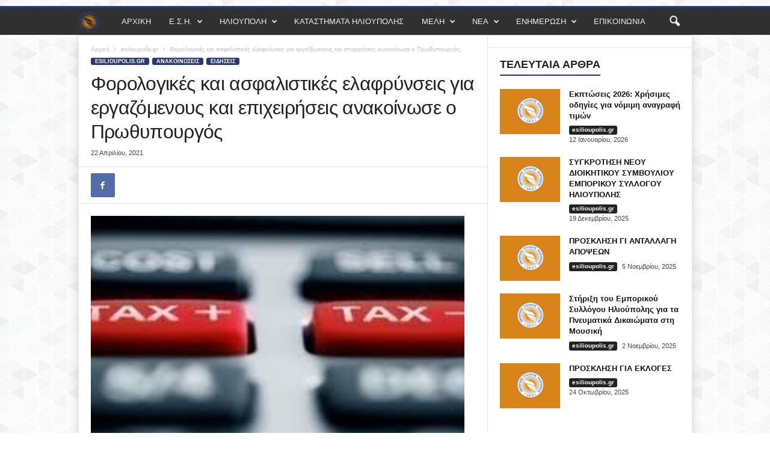

--- FILE ---
content_type: text/html; charset=UTF-8
request_url: https://esilioupolis.gr/%CF%86%CE%BF%CF%81%CE%BF%CE%BB%CE%BF%CE%B3%CE%B9%CE%BA%CE%AD%CF%82-%CE%BA%CE%B1%CE%B9-%CE%B1%CF%83%CF%86%CE%B1%CE%BB%CE%B9%CF%83%CF%84%CE%B9%CE%BA%CE%AD%CF%82-%CE%B5%CE%BB%CE%B1%CF%86%CF%81%CF%8D/
body_size: 22939
content:
<!doctype html >
<!--[if IE 8]>    <html class="ie8" lang="el"> <![endif]-->
<!--[if IE 9]>    <html class="ie9" lang="el"> <![endif]-->
<!--[if gt IE 8]><!--> <html lang="el"> <!--<![endif]-->
<head>
    <title>Φορολογικές και ασφαλιστικές ελαφρύνσεις για εργαζόμενους και επιχειρήσεις ανακοίνωσε ο Πρωθυπουργός | ΕΜΠΟΡΙΚΟΣ ΣΥΛΛΟΓΟΣ ΗΛΙΟΥΠΟΛΗΣ (SD)</title>
    <meta charset="UTF-8" />
    <meta name="viewport" content="width=device-width, initial-scale=1.0">
    <link rel="pingback" href="https://esilioupolis.gr/xmlrpc.php" />
    <meta name='robots' content='max-image-preview:large' />
<link rel="icon" type="image/png" href="https://esilioupolis.gr/wp-content/uploads/2019/11/ESH_LOGO-300x300.png"><link rel="alternate" type="application/rss+xml" title="Ροή RSS &raquo; ΕΜΠΟΡΙΚΟΣ ΣΥΛΛΟΓΟΣ ΗΛΙΟΥΠΟΛΗΣ (SD)" href="https://esilioupolis.gr/feed/" />
<link rel="alternate" type="application/rss+xml" title="Ροή Σχολίων &raquo; ΕΜΠΟΡΙΚΟΣ ΣΥΛΛΟΓΟΣ ΗΛΙΟΥΠΟΛΗΣ (SD)" href="https://esilioupolis.gr/comments/feed/" />
<link rel="alternate" type="application/rss+xml" title="Ροή Σχολίων ΕΜΠΟΡΙΚΟΣ ΣΥΛΛΟΓΟΣ ΗΛΙΟΥΠΟΛΗΣ (SD) &raquo; Φορολογικές και ασφαλιστικές ελαφρύνσεις για εργαζόμενους και επιχειρήσεις ανακοίνωσε ο Πρωθυπουργός" href="https://esilioupolis.gr/%cf%86%ce%bf%cf%81%ce%bf%ce%bb%ce%bf%ce%b3%ce%b9%ce%ba%ce%ad%cf%82-%ce%ba%ce%b1%ce%b9-%ce%b1%cf%83%cf%86%ce%b1%ce%bb%ce%b9%cf%83%cf%84%ce%b9%ce%ba%ce%ad%cf%82-%ce%b5%ce%bb%ce%b1%cf%86%cf%81%cf%8d/feed/" />
<link rel="alternate" title="oEmbed (JSON)" type="application/json+oembed" href="https://esilioupolis.gr/wp-json/oembed/1.0/embed?url=https%3A%2F%2Fesilioupolis.gr%2F%25cf%2586%25ce%25bf%25cf%2581%25ce%25bf%25ce%25bb%25ce%25bf%25ce%25b3%25ce%25b9%25ce%25ba%25ce%25ad%25cf%2582-%25ce%25ba%25ce%25b1%25ce%25b9-%25ce%25b1%25cf%2583%25cf%2586%25ce%25b1%25ce%25bb%25ce%25b9%25cf%2583%25cf%2584%25ce%25b9%25ce%25ba%25ce%25ad%25cf%2582-%25ce%25b5%25ce%25bb%25ce%25b1%25cf%2586%25cf%2581%25cf%258d%2F" />
<link rel="alternate" title="oEmbed (XML)" type="text/xml+oembed" href="https://esilioupolis.gr/wp-json/oembed/1.0/embed?url=https%3A%2F%2Fesilioupolis.gr%2F%25cf%2586%25ce%25bf%25cf%2581%25ce%25bf%25ce%25bb%25ce%25bf%25ce%25b3%25ce%25b9%25ce%25ba%25ce%25ad%25cf%2582-%25ce%25ba%25ce%25b1%25ce%25b9-%25ce%25b1%25cf%2583%25cf%2586%25ce%25b1%25ce%25bb%25ce%25b9%25cf%2583%25cf%2584%25ce%25b9%25ce%25ba%25ce%25ad%25cf%2582-%25ce%25b5%25ce%25bb%25ce%25b1%25cf%2586%25cf%2581%25cf%258d%2F&#038;format=xml" />
<style id='wp-img-auto-sizes-contain-inline-css' type='text/css'>
img:is([sizes=auto i],[sizes^="auto," i]){contain-intrinsic-size:3000px 1500px}
/*# sourceURL=wp-img-auto-sizes-contain-inline-css */
</style>
<style id='wp-emoji-styles-inline-css' type='text/css'>

	img.wp-smiley, img.emoji {
		display: inline !important;
		border: none !important;
		box-shadow: none !important;
		height: 1em !important;
		width: 1em !important;
		margin: 0 0.07em !important;
		vertical-align: -0.1em !important;
		background: none !important;
		padding: 0 !important;
	}
/*# sourceURL=wp-emoji-styles-inline-css */
</style>
<style id='wp-block-library-inline-css' type='text/css'>
:root{--wp-block-synced-color:#7a00df;--wp-block-synced-color--rgb:122,0,223;--wp-bound-block-color:var(--wp-block-synced-color);--wp-editor-canvas-background:#ddd;--wp-admin-theme-color:#007cba;--wp-admin-theme-color--rgb:0,124,186;--wp-admin-theme-color-darker-10:#006ba1;--wp-admin-theme-color-darker-10--rgb:0,107,160.5;--wp-admin-theme-color-darker-20:#005a87;--wp-admin-theme-color-darker-20--rgb:0,90,135;--wp-admin-border-width-focus:2px}@media (min-resolution:192dpi){:root{--wp-admin-border-width-focus:1.5px}}.wp-element-button{cursor:pointer}:root .has-very-light-gray-background-color{background-color:#eee}:root .has-very-dark-gray-background-color{background-color:#313131}:root .has-very-light-gray-color{color:#eee}:root .has-very-dark-gray-color{color:#313131}:root .has-vivid-green-cyan-to-vivid-cyan-blue-gradient-background{background:linear-gradient(135deg,#00d084,#0693e3)}:root .has-purple-crush-gradient-background{background:linear-gradient(135deg,#34e2e4,#4721fb 50%,#ab1dfe)}:root .has-hazy-dawn-gradient-background{background:linear-gradient(135deg,#faaca8,#dad0ec)}:root .has-subdued-olive-gradient-background{background:linear-gradient(135deg,#fafae1,#67a671)}:root .has-atomic-cream-gradient-background{background:linear-gradient(135deg,#fdd79a,#004a59)}:root .has-nightshade-gradient-background{background:linear-gradient(135deg,#330968,#31cdcf)}:root .has-midnight-gradient-background{background:linear-gradient(135deg,#020381,#2874fc)}:root{--wp--preset--font-size--normal:16px;--wp--preset--font-size--huge:42px}.has-regular-font-size{font-size:1em}.has-larger-font-size{font-size:2.625em}.has-normal-font-size{font-size:var(--wp--preset--font-size--normal)}.has-huge-font-size{font-size:var(--wp--preset--font-size--huge)}.has-text-align-center{text-align:center}.has-text-align-left{text-align:left}.has-text-align-right{text-align:right}.has-fit-text{white-space:nowrap!important}#end-resizable-editor-section{display:none}.aligncenter{clear:both}.items-justified-left{justify-content:flex-start}.items-justified-center{justify-content:center}.items-justified-right{justify-content:flex-end}.items-justified-space-between{justify-content:space-between}.screen-reader-text{border:0;clip-path:inset(50%);height:1px;margin:-1px;overflow:hidden;padding:0;position:absolute;width:1px;word-wrap:normal!important}.screen-reader-text:focus{background-color:#ddd;clip-path:none;color:#444;display:block;font-size:1em;height:auto;left:5px;line-height:normal;padding:15px 23px 14px;text-decoration:none;top:5px;width:auto;z-index:100000}html :where(.has-border-color){border-style:solid}html :where([style*=border-top-color]){border-top-style:solid}html :where([style*=border-right-color]){border-right-style:solid}html :where([style*=border-bottom-color]){border-bottom-style:solid}html :where([style*=border-left-color]){border-left-style:solid}html :where([style*=border-width]){border-style:solid}html :where([style*=border-top-width]){border-top-style:solid}html :where([style*=border-right-width]){border-right-style:solid}html :where([style*=border-bottom-width]){border-bottom-style:solid}html :where([style*=border-left-width]){border-left-style:solid}html :where(img[class*=wp-image-]){height:auto;max-width:100%}:where(figure){margin:0 0 1em}html :where(.is-position-sticky){--wp-admin--admin-bar--position-offset:var(--wp-admin--admin-bar--height,0px)}@media screen and (max-width:600px){html :where(.is-position-sticky){--wp-admin--admin-bar--position-offset:0px}}

/*# sourceURL=wp-block-library-inline-css */
</style><style id='wp-block-paragraph-inline-css' type='text/css'>
.is-small-text{font-size:.875em}.is-regular-text{font-size:1em}.is-large-text{font-size:2.25em}.is-larger-text{font-size:3em}.has-drop-cap:not(:focus):first-letter{float:left;font-size:8.4em;font-style:normal;font-weight:100;line-height:.68;margin:.05em .1em 0 0;text-transform:uppercase}body.rtl .has-drop-cap:not(:focus):first-letter{float:none;margin-left:.1em}p.has-drop-cap.has-background{overflow:hidden}:root :where(p.has-background){padding:1.25em 2.375em}:where(p.has-text-color:not(.has-link-color)) a{color:inherit}p.has-text-align-left[style*="writing-mode:vertical-lr"],p.has-text-align-right[style*="writing-mode:vertical-rl"]{rotate:180deg}
/*# sourceURL=https://esilioupolis.gr/wp-includes/blocks/paragraph/style.min.css */
</style>
<style id='global-styles-inline-css' type='text/css'>
:root{--wp--preset--aspect-ratio--square: 1;--wp--preset--aspect-ratio--4-3: 4/3;--wp--preset--aspect-ratio--3-4: 3/4;--wp--preset--aspect-ratio--3-2: 3/2;--wp--preset--aspect-ratio--2-3: 2/3;--wp--preset--aspect-ratio--16-9: 16/9;--wp--preset--aspect-ratio--9-16: 9/16;--wp--preset--color--black: #000000;--wp--preset--color--cyan-bluish-gray: #abb8c3;--wp--preset--color--white: #ffffff;--wp--preset--color--pale-pink: #f78da7;--wp--preset--color--vivid-red: #cf2e2e;--wp--preset--color--luminous-vivid-orange: #ff6900;--wp--preset--color--luminous-vivid-amber: #fcb900;--wp--preset--color--light-green-cyan: #7bdcb5;--wp--preset--color--vivid-green-cyan: #00d084;--wp--preset--color--pale-cyan-blue: #8ed1fc;--wp--preset--color--vivid-cyan-blue: #0693e3;--wp--preset--color--vivid-purple: #9b51e0;--wp--preset--gradient--vivid-cyan-blue-to-vivid-purple: linear-gradient(135deg,rgb(6,147,227) 0%,rgb(155,81,224) 100%);--wp--preset--gradient--light-green-cyan-to-vivid-green-cyan: linear-gradient(135deg,rgb(122,220,180) 0%,rgb(0,208,130) 100%);--wp--preset--gradient--luminous-vivid-amber-to-luminous-vivid-orange: linear-gradient(135deg,rgb(252,185,0) 0%,rgb(255,105,0) 100%);--wp--preset--gradient--luminous-vivid-orange-to-vivid-red: linear-gradient(135deg,rgb(255,105,0) 0%,rgb(207,46,46) 100%);--wp--preset--gradient--very-light-gray-to-cyan-bluish-gray: linear-gradient(135deg,rgb(238,238,238) 0%,rgb(169,184,195) 100%);--wp--preset--gradient--cool-to-warm-spectrum: linear-gradient(135deg,rgb(74,234,220) 0%,rgb(151,120,209) 20%,rgb(207,42,186) 40%,rgb(238,44,130) 60%,rgb(251,105,98) 80%,rgb(254,248,76) 100%);--wp--preset--gradient--blush-light-purple: linear-gradient(135deg,rgb(255,206,236) 0%,rgb(152,150,240) 100%);--wp--preset--gradient--blush-bordeaux: linear-gradient(135deg,rgb(254,205,165) 0%,rgb(254,45,45) 50%,rgb(107,0,62) 100%);--wp--preset--gradient--luminous-dusk: linear-gradient(135deg,rgb(255,203,112) 0%,rgb(199,81,192) 50%,rgb(65,88,208) 100%);--wp--preset--gradient--pale-ocean: linear-gradient(135deg,rgb(255,245,203) 0%,rgb(182,227,212) 50%,rgb(51,167,181) 100%);--wp--preset--gradient--electric-grass: linear-gradient(135deg,rgb(202,248,128) 0%,rgb(113,206,126) 100%);--wp--preset--gradient--midnight: linear-gradient(135deg,rgb(2,3,129) 0%,rgb(40,116,252) 100%);--wp--preset--font-size--small: 10px;--wp--preset--font-size--medium: 20px;--wp--preset--font-size--large: 30px;--wp--preset--font-size--x-large: 42px;--wp--preset--font-size--regular: 14px;--wp--preset--font-size--larger: 48px;--wp--preset--spacing--20: 0.44rem;--wp--preset--spacing--30: 0.67rem;--wp--preset--spacing--40: 1rem;--wp--preset--spacing--50: 1.5rem;--wp--preset--spacing--60: 2.25rem;--wp--preset--spacing--70: 3.38rem;--wp--preset--spacing--80: 5.06rem;--wp--preset--shadow--natural: 6px 6px 9px rgba(0, 0, 0, 0.2);--wp--preset--shadow--deep: 12px 12px 50px rgba(0, 0, 0, 0.4);--wp--preset--shadow--sharp: 6px 6px 0px rgba(0, 0, 0, 0.2);--wp--preset--shadow--outlined: 6px 6px 0px -3px rgb(255, 255, 255), 6px 6px rgb(0, 0, 0);--wp--preset--shadow--crisp: 6px 6px 0px rgb(0, 0, 0);}:where(.is-layout-flex){gap: 0.5em;}:where(.is-layout-grid){gap: 0.5em;}body .is-layout-flex{display: flex;}.is-layout-flex{flex-wrap: wrap;align-items: center;}.is-layout-flex > :is(*, div){margin: 0;}body .is-layout-grid{display: grid;}.is-layout-grid > :is(*, div){margin: 0;}:where(.wp-block-columns.is-layout-flex){gap: 2em;}:where(.wp-block-columns.is-layout-grid){gap: 2em;}:where(.wp-block-post-template.is-layout-flex){gap: 1.25em;}:where(.wp-block-post-template.is-layout-grid){gap: 1.25em;}.has-black-color{color: var(--wp--preset--color--black) !important;}.has-cyan-bluish-gray-color{color: var(--wp--preset--color--cyan-bluish-gray) !important;}.has-white-color{color: var(--wp--preset--color--white) !important;}.has-pale-pink-color{color: var(--wp--preset--color--pale-pink) !important;}.has-vivid-red-color{color: var(--wp--preset--color--vivid-red) !important;}.has-luminous-vivid-orange-color{color: var(--wp--preset--color--luminous-vivid-orange) !important;}.has-luminous-vivid-amber-color{color: var(--wp--preset--color--luminous-vivid-amber) !important;}.has-light-green-cyan-color{color: var(--wp--preset--color--light-green-cyan) !important;}.has-vivid-green-cyan-color{color: var(--wp--preset--color--vivid-green-cyan) !important;}.has-pale-cyan-blue-color{color: var(--wp--preset--color--pale-cyan-blue) !important;}.has-vivid-cyan-blue-color{color: var(--wp--preset--color--vivid-cyan-blue) !important;}.has-vivid-purple-color{color: var(--wp--preset--color--vivid-purple) !important;}.has-black-background-color{background-color: var(--wp--preset--color--black) !important;}.has-cyan-bluish-gray-background-color{background-color: var(--wp--preset--color--cyan-bluish-gray) !important;}.has-white-background-color{background-color: var(--wp--preset--color--white) !important;}.has-pale-pink-background-color{background-color: var(--wp--preset--color--pale-pink) !important;}.has-vivid-red-background-color{background-color: var(--wp--preset--color--vivid-red) !important;}.has-luminous-vivid-orange-background-color{background-color: var(--wp--preset--color--luminous-vivid-orange) !important;}.has-luminous-vivid-amber-background-color{background-color: var(--wp--preset--color--luminous-vivid-amber) !important;}.has-light-green-cyan-background-color{background-color: var(--wp--preset--color--light-green-cyan) !important;}.has-vivid-green-cyan-background-color{background-color: var(--wp--preset--color--vivid-green-cyan) !important;}.has-pale-cyan-blue-background-color{background-color: var(--wp--preset--color--pale-cyan-blue) !important;}.has-vivid-cyan-blue-background-color{background-color: var(--wp--preset--color--vivid-cyan-blue) !important;}.has-vivid-purple-background-color{background-color: var(--wp--preset--color--vivid-purple) !important;}.has-black-border-color{border-color: var(--wp--preset--color--black) !important;}.has-cyan-bluish-gray-border-color{border-color: var(--wp--preset--color--cyan-bluish-gray) !important;}.has-white-border-color{border-color: var(--wp--preset--color--white) !important;}.has-pale-pink-border-color{border-color: var(--wp--preset--color--pale-pink) !important;}.has-vivid-red-border-color{border-color: var(--wp--preset--color--vivid-red) !important;}.has-luminous-vivid-orange-border-color{border-color: var(--wp--preset--color--luminous-vivid-orange) !important;}.has-luminous-vivid-amber-border-color{border-color: var(--wp--preset--color--luminous-vivid-amber) !important;}.has-light-green-cyan-border-color{border-color: var(--wp--preset--color--light-green-cyan) !important;}.has-vivid-green-cyan-border-color{border-color: var(--wp--preset--color--vivid-green-cyan) !important;}.has-pale-cyan-blue-border-color{border-color: var(--wp--preset--color--pale-cyan-blue) !important;}.has-vivid-cyan-blue-border-color{border-color: var(--wp--preset--color--vivid-cyan-blue) !important;}.has-vivid-purple-border-color{border-color: var(--wp--preset--color--vivid-purple) !important;}.has-vivid-cyan-blue-to-vivid-purple-gradient-background{background: var(--wp--preset--gradient--vivid-cyan-blue-to-vivid-purple) !important;}.has-light-green-cyan-to-vivid-green-cyan-gradient-background{background: var(--wp--preset--gradient--light-green-cyan-to-vivid-green-cyan) !important;}.has-luminous-vivid-amber-to-luminous-vivid-orange-gradient-background{background: var(--wp--preset--gradient--luminous-vivid-amber-to-luminous-vivid-orange) !important;}.has-luminous-vivid-orange-to-vivid-red-gradient-background{background: var(--wp--preset--gradient--luminous-vivid-orange-to-vivid-red) !important;}.has-very-light-gray-to-cyan-bluish-gray-gradient-background{background: var(--wp--preset--gradient--very-light-gray-to-cyan-bluish-gray) !important;}.has-cool-to-warm-spectrum-gradient-background{background: var(--wp--preset--gradient--cool-to-warm-spectrum) !important;}.has-blush-light-purple-gradient-background{background: var(--wp--preset--gradient--blush-light-purple) !important;}.has-blush-bordeaux-gradient-background{background: var(--wp--preset--gradient--blush-bordeaux) !important;}.has-luminous-dusk-gradient-background{background: var(--wp--preset--gradient--luminous-dusk) !important;}.has-pale-ocean-gradient-background{background: var(--wp--preset--gradient--pale-ocean) !important;}.has-electric-grass-gradient-background{background: var(--wp--preset--gradient--electric-grass) !important;}.has-midnight-gradient-background{background: var(--wp--preset--gradient--midnight) !important;}.has-small-font-size{font-size: var(--wp--preset--font-size--small) !important;}.has-medium-font-size{font-size: var(--wp--preset--font-size--medium) !important;}.has-large-font-size{font-size: var(--wp--preset--font-size--large) !important;}.has-x-large-font-size{font-size: var(--wp--preset--font-size--x-large) !important;}
/*# sourceURL=global-styles-inline-css */
</style>

<style id='classic-theme-styles-inline-css' type='text/css'>
/*! This file is auto-generated */
.wp-block-button__link{color:#fff;background-color:#32373c;border-radius:9999px;box-shadow:none;text-decoration:none;padding:calc(.667em + 2px) calc(1.333em + 2px);font-size:1.125em}.wp-block-file__button{background:#32373c;color:#fff;text-decoration:none}
/*# sourceURL=/wp-includes/css/classic-themes.min.css */
</style>
<link rel='stylesheet' id='contact-form-7-css' href='https://esilioupolis.gr/wp-content/plugins/contact-form-7/includes/css/styles.css?ver=6.1.4' type='text/css' media='all' />
<link rel='stylesheet' id='td-theme-css' href='https://esilioupolis.gr/wp-content/themes/Newsmag/style.css?ver=5.4.3.4' type='text/css' media='all' />
<style id='td-theme-inline-css' type='text/css'>
    
        /* custom css - generated by TagDiv Composer */
        @media (max-width: 767px) {
            .td-header-desktop-wrap {
                display: none;
            }
        }
        @media (min-width: 767px) {
            .td-header-mobile-wrap {
                display: none;
            }
        }
    
	
/*# sourceURL=td-theme-inline-css */
</style>
<link rel='stylesheet' id='js_composer_front-css' href='https://esilioupolis.gr/wp-content/plugins/js_composer/assets/css/js_composer.min.css?ver=8.5' type='text/css' media='all' />
<link rel='stylesheet' id='td-legacy-framework-front-style-css' href='https://esilioupolis.gr/wp-content/plugins/td-composer/legacy/Newsmag/assets/css/td_legacy_main.css?ver=02f7892c77f8d92ff3a6477b3d96dee8' type='text/css' media='all' />
<link rel='stylesheet' id='td-theme-demo-style-css' href='https://esilioupolis.gr/wp-content/plugins/td-composer/legacy/Newsmag/includes/demos/magazine/demo_style.css?ver=5.4.3.4' type='text/css' media='all' />
<script type="text/javascript" src="https://esilioupolis.gr/wp-includes/js/jquery/jquery.min.js?ver=3.7.1" id="jquery-core-js"></script>
<script type="text/javascript" src="https://esilioupolis.gr/wp-includes/js/jquery/jquery-migrate.min.js?ver=3.4.1" id="jquery-migrate-js"></script>
<script></script><link rel="https://api.w.org/" href="https://esilioupolis.gr/wp-json/" /><link rel="alternate" title="JSON" type="application/json" href="https://esilioupolis.gr/wp-json/wp/v2/posts/757" /><link rel="EditURI" type="application/rsd+xml" title="RSD" href="https://esilioupolis.gr/xmlrpc.php?rsd" />
<meta name="generator" content="WordPress 6.9" />
<link rel="canonical" href="https://esilioupolis.gr/%cf%86%ce%bf%cf%81%ce%bf%ce%bb%ce%bf%ce%b3%ce%b9%ce%ba%ce%ad%cf%82-%ce%ba%ce%b1%ce%b9-%ce%b1%cf%83%cf%86%ce%b1%ce%bb%ce%b9%cf%83%cf%84%ce%b9%ce%ba%ce%ad%cf%82-%ce%b5%ce%bb%ce%b1%cf%86%cf%81%cf%8d/" />
<link rel='shortlink' href='https://esilioupolis.gr/?p=757' />
<meta name="generator" content="Powered by WPBakery Page Builder - drag and drop page builder for WordPress."/>

<!-- JS generated by theme -->

<script type="text/javascript" id="td-generated-header-js">
    
    

	    var tdBlocksArray = []; //here we store all the items for the current page

	    // td_block class - each ajax block uses a object of this class for requests
	    function tdBlock() {
		    this.id = '';
		    this.block_type = 1; //block type id (1-234 etc)
		    this.atts = '';
		    this.td_column_number = '';
		    this.td_current_page = 1; //
		    this.post_count = 0; //from wp
		    this.found_posts = 0; //from wp
		    this.max_num_pages = 0; //from wp
		    this.td_filter_value = ''; //current live filter value
		    this.is_ajax_running = false;
		    this.td_user_action = ''; // load more or infinite loader (used by the animation)
		    this.header_color = '';
		    this.ajax_pagination_infinite_stop = ''; //show load more at page x
	    }

        // td_js_generator - mini detector
        ( function () {
            var htmlTag = document.getElementsByTagName("html")[0];

	        if ( navigator.userAgent.indexOf("MSIE 10.0") > -1 ) {
                htmlTag.className += ' ie10';
            }

            if ( !!navigator.userAgent.match(/Trident.*rv\:11\./) ) {
                htmlTag.className += ' ie11';
            }

	        if ( navigator.userAgent.indexOf("Edge") > -1 ) {
                htmlTag.className += ' ieEdge';
            }

            if ( /(iPad|iPhone|iPod)/g.test(navigator.userAgent) ) {
                htmlTag.className += ' td-md-is-ios';
            }

            var user_agent = navigator.userAgent.toLowerCase();
            if ( user_agent.indexOf("android") > -1 ) {
                htmlTag.className += ' td-md-is-android';
            }

            if ( -1 !== navigator.userAgent.indexOf('Mac OS X')  ) {
                htmlTag.className += ' td-md-is-os-x';
            }

            if ( /chrom(e|ium)/.test(navigator.userAgent.toLowerCase()) ) {
               htmlTag.className += ' td-md-is-chrome';
            }

            if ( -1 !== navigator.userAgent.indexOf('Firefox') ) {
                htmlTag.className += ' td-md-is-firefox';
            }

            if ( -1 !== navigator.userAgent.indexOf('Safari') && -1 === navigator.userAgent.indexOf('Chrome') ) {
                htmlTag.className += ' td-md-is-safari';
            }

            if( -1 !== navigator.userAgent.indexOf('IEMobile') ){
                htmlTag.className += ' td-md-is-iemobile';
            }

        })();

        var tdLocalCache = {};

        ( function () {
            "use strict";

            tdLocalCache = {
                data: {},
                remove: function (resource_id) {
                    delete tdLocalCache.data[resource_id];
                },
                exist: function (resource_id) {
                    return tdLocalCache.data.hasOwnProperty(resource_id) && tdLocalCache.data[resource_id] !== null;
                },
                get: function (resource_id) {
                    return tdLocalCache.data[resource_id];
                },
                set: function (resource_id, cachedData) {
                    tdLocalCache.remove(resource_id);
                    tdLocalCache.data[resource_id] = cachedData;
                }
            };
        })();

    
    
var td_viewport_interval_list=[{"limitBottom":767,"sidebarWidth":251},{"limitBottom":1023,"sidebarWidth":339}];
var tdc_is_installed="yes";
var tdc_domain_active=false;
var td_ajax_url="https:\/\/esilioupolis.gr\/wp-admin\/admin-ajax.php?td_theme_name=Newsmag&v=5.4.3.4";
var td_get_template_directory_uri="https:\/\/esilioupolis.gr\/wp-content\/plugins\/td-composer\/legacy\/common";
var tds_snap_menu="";
var tds_logo_on_sticky="";
var tds_header_style="9";
var td_please_wait="\u03a0\u03b1\u03c1\u03b1\u03ba\u03b1\u03bb\u03bf\u03cd\u03bc\u03b5 \u03c0\u03b5\u03c1\u03b9\u03bc\u03ad\u03bd\u03b5\u03c4\u03b5...";
var td_email_user_pass_incorrect="\u03a7\u03c1\u03ae\u03c3\u03c4\u03b7\u03c2 \u03ae \u03ba\u03c9\u03b4\u03b9\u03ba\u03cc\u03c2 \u03bb\u03b1\u03bd\u03b8\u03b1\u03c3\u03bc\u03ad\u03bd\u03bf\u03c2!";
var td_email_user_incorrect="Email \u03ae \u03cc\u03bd\u03bf\u03bc\u03b1 \u03c7\u03c1\u03ae\u03c3\u03c4\u03b7 \u03bb\u03b1\u03bd\u03b8\u03b1\u03c3\u03bc\u03ad\u03bd\u03bf!";
var td_email_incorrect="Email \u03bb\u03b1\u03bd\u03b8\u03b1\u03c3\u03bc\u03ad\u03bd\u03bf!";
var td_user_incorrect="Username incorrect!";
var td_email_user_empty="Email or username empty!";
var td_pass_empty="Pass empty!";
var td_pass_pattern_incorrect="Invalid Pass Pattern!";
var td_retype_pass_incorrect="Retyped Pass incorrect!";
var tds_more_articles_on_post_enable="";
var tds_more_articles_on_post_time_to_wait="";
var tds_more_articles_on_post_pages_distance_from_top=0;
var tds_captcha="";
var tds_theme_color_site_wide="#293875";
var tds_smart_sidebar="enabled";
var tdThemeName="Newsmag";
var tdThemeNameWl="Newsmag";
var td_magnific_popup_translation_tPrev="\u03a0\u03c1\u03bf\u03b7\u03b3\u03bf\u03cd\u03bc\u03b5\u03bd\u03bf (\u039a\u03bf\u03c5\u03bc\u03c0\u03af \u03b1\u03c1\u03b9\u03c3\u03c4\u03b5\u03c1\u03bf\u03cd \u03b2\u03ad\u03bb\u03bf\u03c5\u03c2)";
var td_magnific_popup_translation_tNext="\u0395\u03c0\u03cc\u03bc\u03b5\u03bd\u03bf (\u039a\u03bf\u03c5\u03bc\u03c0\u03af \u03b4\u03b5\u03be\u03b9\u03bf\u03cd \u03b2\u03ad\u03bb\u03bf\u03c5\u03c2)";
var td_magnific_popup_translation_tCounter="%curr% \u03b1\u03c0\u03cc %total%";
var td_magnific_popup_translation_ajax_tError="\u03a4\u03bf \u03c0\u03b5\u03c1\u03b9\u03b5\u03c7\u03cc\u03bc\u03b5\u03bd\u03bf \u03b1\u03c0\u03cc %url% \u03b4\u03b5\u03bd \u03ae\u03c4\u03b1\u03bd \u03b4\u03c5\u03bd\u03b1\u03c4\u03cc \u03bd\u03b1 \u03c6\u03bf\u03c1\u03c4\u03c9\u03b8\u03b5\u03af.";
var td_magnific_popup_translation_image_tError="\u0397 \u03b5\u03b9\u03ba\u03cc\u03bd\u03b1 #%curr% \u03b4\u03b5\u03bd \u03ae\u03c4\u03b1\u03bd \u03b4\u03c5\u03bd\u03b1\u03c4\u03cc \u03bd\u03b1 \u03c6\u03bf\u03c1\u03c4\u03c9\u03b8\u03b5\u03af.";
var tdBlockNonce="ca2e840449";
var tdMobileMenu="enabled";
var tdMobileSearch="enabled";
var tdDateNamesI18n={"month_names":["\u0399\u03b1\u03bd\u03bf\u03c5\u03ac\u03c1\u03b9\u03bf\u03c2","\u03a6\u03b5\u03b2\u03c1\u03bf\u03c5\u03ac\u03c1\u03b9\u03bf\u03c2","\u039c\u03ac\u03c1\u03c4\u03b9\u03bf\u03c2","\u0391\u03c0\u03c1\u03af\u03bb\u03b9\u03bf\u03c2","\u039c\u03ac\u03b9\u03bf\u03c2","\u0399\u03bf\u03cd\u03bd\u03b9\u03bf\u03c2","\u0399\u03bf\u03cd\u03bb\u03b9\u03bf\u03c2","\u0391\u03cd\u03b3\u03bf\u03c5\u03c3\u03c4\u03bf\u03c2","\u03a3\u03b5\u03c0\u03c4\u03ad\u03bc\u03b2\u03c1\u03b9\u03bf\u03c2","\u039f\u03ba\u03c4\u03ce\u03b2\u03c1\u03b9\u03bf\u03c2","\u039d\u03bf\u03ad\u03bc\u03b2\u03c1\u03b9\u03bf\u03c2","\u0394\u03b5\u03ba\u03ad\u03bc\u03b2\u03c1\u03b9\u03bf\u03c2"],"month_names_short":["\u0399\u03b1\u03bd","\u03a6\u03b5\u03b2","\u039c\u03b1\u03c1","\u0391\u03c0\u03c1","\u039c\u03ac\u03b9","\u0399\u03bf\u03cd\u03bd","\u0399\u03bf\u03cd\u03bb","\u0391\u03c5\u03b3","\u03a3\u03b5\u03c0","\u039f\u03ba\u03c4","\u039d\u03bf\u03ad","\u0394\u03b5\u03ba"],"day_names":["\u039a\u03c5\u03c1\u03b9\u03b1\u03ba\u03ae","\u0394\u03b5\u03c5\u03c4\u03ad\u03c1\u03b1","\u03a4\u03c1\u03af\u03c4\u03b7","\u03a4\u03b5\u03c4\u03ac\u03c1\u03c4\u03b7","\u03a0\u03ad\u03bc\u03c0\u03c4\u03b7","\u03a0\u03b1\u03c1\u03b1\u03c3\u03ba\u03b5\u03c5\u03ae","\u03a3\u03ac\u03b2\u03b2\u03b1\u03c4\u03bf"],"day_names_short":["\u039a\u03c5","\u0394\u03b5","\u03a4\u03c1","\u03a4\u03b5","\u03a0\u03b5","\u03a0\u03b1","\u03a3\u03b1"]};
var td_deploy_mode="deploy";
var td_ad_background_click_link="";
var td_ad_background_click_target="";
</script>


<!-- Header style compiled by theme -->

<style>
/* custom css - generated by TagDiv Composer */
    

body {
	background-image:url("https://esilioupolis.gr/wp-content/uploads/2019/11/bg.png");
	background-attachment:fixed;
}
.td-module-exclusive .td-module-title a:before {
        content: 'ΑΠΟΚΛΕΙΣΤΙΚΌΣ';
    }
    
    .td-header-border:before,
    .td-trending-now-title,
    .td_block_mega_menu .td_mega_menu_sub_cats .cur-sub-cat,
    .td-post-category:hover,
    .td-header-style-2 .td-header-sp-logo,
    .td-next-prev-wrap a:hover i,
    .page-nav .current,
    .widget_calendar tfoot a:hover,
    .td-footer-container .widget_search .wpb_button:hover,
    .td-scroll-up-visible,
    .dropcap,
    .td-category a,
    input[type="submit"]:hover,
    .td-post-small-box a:hover,
    .td-404-sub-sub-title a:hover,
    .td-rating-bar-wrap div,
    .td_top_authors .td-active .td-author-post-count,
    .td_top_authors .td-active .td-author-comments-count,
    .td_smart_list_3 .td-sml3-top-controls i:hover,
    .td_smart_list_3 .td-sml3-bottom-controls i:hover,
    .td_wrapper_video_playlist .td_video_controls_playlist_wrapper,
    .td-read-more a:hover,
    .td-login-wrap .btn,
    .td_display_err,
    .td-header-style-6 .td-top-menu-full,
    #bbpress-forums button:hover,
    #bbpress-forums .bbp-pagination .current,
    .bbp_widget_login .button:hover,
    .header-search-wrap .td-drop-down-search .btn:hover,
    .td-post-text-content .more-link-wrap:hover a,
    #buddypress div.item-list-tabs ul li > a span,
    #buddypress div.item-list-tabs ul li > a:hover span,
    #buddypress input[type=submit]:hover,
    #buddypress a.button:hover span,
    #buddypress div.item-list-tabs ul li.selected a span,
    #buddypress div.item-list-tabs ul li.current a span,
    #buddypress input[type=submit]:focus,
    .td-grid-style-3 .td-big-grid-post .td-module-thumb a:last-child:before,
    .td-grid-style-4 .td-big-grid-post .td-module-thumb a:last-child:before,
    .td-grid-style-5 .td-big-grid-post .td-module-thumb:after,
    .td_category_template_2 .td-category-siblings .td-category a:hover,
    .td-weather-week:before,
    .td-weather-information:before,
     .td_3D_btn,
    .td_shadow_btn,
    .td_default_btn,
    .td_square_btn, 
    .td_outlined_btn:hover {
        background-color: #293875;
    }

    @media (max-width: 767px) {
        .td-category a.td-current-sub-category {
            background-color: #293875;
        }
    }

    .woocommerce .onsale,
    .woocommerce .woocommerce a.button:hover,
    .woocommerce-page .woocommerce .button:hover,
    .single-product .product .summary .cart .button:hover,
    .woocommerce .woocommerce .product a.button:hover,
    .woocommerce .product a.button:hover,
    .woocommerce .product #respond input#submit:hover,
    .woocommerce .checkout input#place_order:hover,
    .woocommerce .woocommerce.widget .button:hover,
    .woocommerce .woocommerce-message .button:hover,
    .woocommerce .woocommerce-error .button:hover,
    .woocommerce .woocommerce-info .button:hover,
    .woocommerce.widget .ui-slider .ui-slider-handle,
    .vc_btn-black:hover,
	.wpb_btn-black:hover,
	.item-list-tabs .feed:hover a,
	.td-smart-list-button:hover {
    	background-color: #293875;
    }

    .td-header-sp-top-menu .top-header-menu > .current-menu-item > a,
    .td-header-sp-top-menu .top-header-menu > .current-menu-ancestor > a,
    .td-header-sp-top-menu .top-header-menu > .current-category-ancestor > a,
    .td-header-sp-top-menu .top-header-menu > li > a:hover,
    .td-header-sp-top-menu .top-header-menu > .sfHover > a,
    .top-header-menu ul .current-menu-item > a,
    .top-header-menu ul .current-menu-ancestor > a,
    .top-header-menu ul .current-category-ancestor > a,
    .top-header-menu ul li > a:hover,
    .top-header-menu ul .sfHover > a,
    .sf-menu ul .td-menu-item > a:hover,
    .sf-menu ul .sfHover > a,
    .sf-menu ul .current-menu-ancestor > a,
    .sf-menu ul .current-category-ancestor > a,
    .sf-menu ul .current-menu-item > a,
    .td_module_wrap:hover .entry-title a,
    .td_mod_mega_menu:hover .entry-title a,
    .footer-email-wrap a,
    .widget a:hover,
    .td-footer-container .widget_calendar #today,
    .td-category-pulldown-filter a.td-pulldown-category-filter-link:hover,
    .td-load-more-wrap a:hover,
    .td-post-next-prev-content a:hover,
    .td-author-name a:hover,
    .td-author-url a:hover,
    .td_mod_related_posts:hover .entry-title a,
    .td-search-query,
    .header-search-wrap .td-drop-down-search .result-msg a:hover,
    .td_top_authors .td-active .td-authors-name a,
    .post blockquote p,
    .td-post-content blockquote p,
    .page blockquote p,
    .comment-list cite a:hover,
    .comment-list cite:hover,
    .comment-list .comment-reply-link:hover,
    a,
    .white-menu #td-header-menu .sf-menu > li > a:hover,
    .white-menu #td-header-menu .sf-menu > .current-menu-ancestor > a,
    .white-menu #td-header-menu .sf-menu > .current-menu-item > a,
    .td_quote_on_blocks,
    #bbpress-forums .bbp-forum-freshness a:hover,
    #bbpress-forums .bbp-topic-freshness a:hover,
    #bbpress-forums .bbp-forums-list li a:hover,
    #bbpress-forums .bbp-forum-title:hover,
    #bbpress-forums .bbp-topic-permalink:hover,
    #bbpress-forums .bbp-topic-started-by a:hover,
    #bbpress-forums .bbp-topic-started-in a:hover,
    #bbpress-forums .bbp-body .super-sticky li.bbp-topic-title .bbp-topic-permalink,
    #bbpress-forums .bbp-body .sticky li.bbp-topic-title .bbp-topic-permalink,
    #bbpress-forums #subscription-toggle a:hover,
    #bbpress-forums #favorite-toggle a:hover,
    .woocommerce-account .woocommerce-MyAccount-navigation a:hover,
    .widget_display_replies .bbp-author-name,
    .widget_display_topics .bbp-author-name,
    .archive .widget_archive .current,
    .archive .widget_archive .current a,
    .td-subcategory-header .td-category-siblings .td-subcat-dropdown a.td-current-sub-category,
    .td-subcategory-header .td-category-siblings .td-subcat-dropdown a:hover,
    .td-pulldown-filter-display-option:hover,
    .td-pulldown-filter-display-option .td-pulldown-filter-link:hover,
    .td_normal_slide .td-wrapper-pulldown-filter .td-pulldown-filter-list a:hover,
    #buddypress ul.item-list li div.item-title a:hover,
    .td_block_13 .td-pulldown-filter-list a:hover,
    .td_smart_list_8 .td-smart-list-dropdown-wrap .td-smart-list-button:hover,
    .td_smart_list_8 .td-smart-list-dropdown-wrap .td-smart-list-button:hover i,
    .td-sub-footer-container a:hover,
    .td-instagram-user a,
    .td_outlined_btn,
    body .td_block_list_menu li.current-menu-item > a,
    body .td_block_list_menu li.current-menu-ancestor > a,
    body .td_block_list_menu li.current-category-ancestor > a{
        color: #293875;
    }

    .td-mega-menu .wpb_content_element li a:hover,
    .td_login_tab_focus {
        color: #293875 !important;
    }

    .td-next-prev-wrap a:hover i,
    .page-nav .current,
    .widget_tag_cloud a:hover,
    .post .td_quote_box,
    .page .td_quote_box,
    .td-login-panel-title,
    #bbpress-forums .bbp-pagination .current,
    .td_category_template_2 .td-category-siblings .td-category a:hover,
    .page-template-page-pagebuilder-latest .td-instagram-user,
     .td_outlined_btn {
        border-color: #293875;
    }

    .td_wrapper_video_playlist .td_video_currently_playing:after,
    .item-list-tabs .feed:hover {
        border-color: #293875 !important;
    }


    
    .td-pb-row [class*="td-pb-span"],
    .td-pb-border-top,
    .page-template-page-title-sidebar-php .td-page-content > .wpb_row:first-child,
    .td-post-sharing,
    .td-post-content,
    .td-post-next-prev,
    .author-box-wrap,
    .td-comments-title-wrap,
    .comment-list,
    .comment-respond,
    .td-post-template-5 header,
    .td-container,
    .wpb_content_element,
    .wpb_column,
    .wpb_row,
    .white-menu .td-header-container .td-header-main-menu,
    .td-post-template-1 .td-post-content,
    .td-post-template-4 .td-post-sharing-top,
    .td-header-style-6 .td-header-header .td-make-full,
    #disqus_thread,
    .page-template-page-pagebuilder-title-php .td-page-content > .wpb_row:first-child,
    .td-footer-container:before {
        border-color: #e6e6e6;
    }
    .td-top-border {
        border-color: #e6e6e6 !important;
    }
    .td-container-border:after,
    .td-next-prev-separator,
    .td-container .td-pb-row .wpb_column:before,
    .td-container-border:before,
    .td-main-content:before,
    .td-main-sidebar:before,
    .td-pb-row .td-pb-span4:nth-of-type(3):after,
    .td-pb-row .td-pb-span4:nth-last-of-type(3):after {
    	background-color: #e6e6e6;
    }
    @media (max-width: 767px) {
    	.white-menu .td-header-main-menu {
      		border-color: #e6e6e6;
      	}
    }



    
    .td-header-top-menu,
    .td-header-wrap .td-top-menu-full {
        background-color: #293875;
    }

    .td-header-style-1 .td-header-top-menu,
    .td-header-style-2 .td-top-bar-container,
    .td-header-style-7 .td-header-top-menu {
        padding: 0 12px;
        top: 0;
    }

    
    .top-header-menu > .current-menu-item > a,
    .top-header-menu > .current-menu-ancestor > a,
    .top-header-menu > .current-category-ancestor > a,
    .top-header-menu > li > a:hover,
    .top-header-menu > .sfHover > a {
        color: #293875 !important;
    }

    
    .top-header-menu ul .current-menu-item > a,
    .top-header-menu ul .current-menu-ancestor > a,
    .top-header-menu ul .current-category-ancestor > a,
    .top-header-menu ul li > a:hover,
    .top-header-menu ul .sfHover > a,
    .td-header-sp-top-menu .tds_menu_login .tdw-wml-menu-content a:hover,
    .td-header-sp-top-menu .tds_menu_login .tdw-wml-menu-footer a:hover {
        color: #293875;
    }

    
    .td-header-sp-top-widget .td-social-icon-wrap i:hover {
        color: #293875;
    }

    
    .td-header-main-menu {
        background-color: #303030;
    }

    
    .sf-menu > li > a,
    .header-search-wrap .td-icon-search,
    #td-top-mobile-toggle i {
        color: #efefef;
    }

    
    .td-header-border:before {
        background-color: #293875;
    }

    
    .td-menu-background:before,
    .td-search-background:before {
        background: rgba(0,0,0,0.61);
        background: -moz-linear-gradient(top, rgba(0,0,0,0.61) 0%, rgba(0,0,0,0.7) 100%);
        background: -webkit-gradient(left top, left bottom, color-stop(0%, rgba(0,0,0,0.61)), color-stop(100%, rgba(0,0,0,0.7)));
        background: -webkit-linear-gradient(top, rgba(0,0,0,0.61) 0%, rgba(0,0,0,0.7) 100%);
        background: -o-linear-gradient(top, rgba(0,0,0,0.61) 0%, @mobileu_gradient_two_mob 100%);
        background: -ms-linear-gradient(top, rgba(0,0,0,0.61) 0%, rgba(0,0,0,0.7) 100%);
        background: linear-gradient(to bottom, rgba(0,0,0,0.61) 0%, rgba(0,0,0,0.7) 100%);
        filter: progid:DXImageTransform.Microsoft.gradient( startColorstr='rgba(0,0,0,0.61)', endColorstr='rgba(0,0,0,0.7)', GradientType=0 );
    }

    
    .td-mobile-content .current-menu-item > a,
    .td-mobile-content .current-menu-ancestor > a,
    .td-mobile-content .current-category-ancestor > a,
    #td-mobile-nav .td-menu-login-section a:hover,
    #td-mobile-nav .td-register-section a:hover,
    #td-mobile-nav .td-menu-socials-wrap a:hover i {
        color: #bd5ed1;
    }

    
    .mfp-content .td-login-button {
        background-color: #e8e120;
    }
    
    .mfp-content .td-login-button:active,
    .mfp-content .td-login-button:hover {
        background-color: #bd5ed1;
    }
    
    .mfp-content .td-login-button:active,
    .mfp-content .td-login-button:hover {
        color: #ffffff;
    }
    
    .td-sub-footer-container {
        background-color: #000000;
    }
    .td-sub-footer-container:after {
        background-color: transparent;
    }
    .td-sub-footer-container:before {
        background-color: transparent;
    }
    .td-footer-container.td-container {
        border-bottom-width: 0;
    }

    
    .td-sub-footer-container,
    .td-sub-footer-container a {
        color: #ffffff;
    }
    .td-sub-footer-container li a:before {
        background-color: #ffffff;
    }

    
    .td-subfooter-menu li a:hover {
        color: #293875;
    }

    
    .top-header-menu li a,
    .td-header-sp-top-menu .td_data_time,
    .td-header-sp-top-menu .tds_menu_login .tdw-wml-user,
    .td-weather-top-widget .td-weather-header .td-weather-city,
    .td-weather-top-widget .td-weather-now {
        line-height:27px;
	
    }
    
    .sf-menu > .td-menu-item > a {
        font-size:13px;
	font-weight:normal;
	text-transform:none;
	
    }
    
    .td_block_trending_now .entry-title {
    	font-size:13px;
	line-height:30px;
	
    }
    
    .td-header-sp-top-widget {
        line-height: 27px;
    }





    
    .td-footer-container::before {
        background-size: cover;
    }

    
    .td-footer-container::before {
        background-position: center center;
    }

    
    .td-footer-container::before {
        opacity: 0.1;
    }



/* Style generated by theme for demo: magazine */

.td-newsmag-magazine .block-title > a:after,
	.td-newsmag-magazine .block-title > span:after {
      background-color: #293875;
    }

    .td-newsmag-magazine .td-cur-simple-item {
      border-bottom-color: #293875;
    }
</style>




<script type="application/ld+json">
    {
        "@context": "https://schema.org",
        "@type": "BreadcrumbList",
        "itemListElement": [
            {
                "@type": "ListItem",
                "position": 1,
                "item": {
                    "@type": "WebSite",
                    "@id": "https://esilioupolis.gr/",
                    "name": "Αρχική"
                }
            },
            {
                "@type": "ListItem",
                "position": 2,
                    "item": {
                    "@type": "WebPage",
                    "@id": "https://esilioupolis.gr/category/esilioupolis-gr/",
                    "name": "esilioupolis.gr"
                }
            }
            ,{
                "@type": "ListItem",
                "position": 3,
                    "item": {
                    "@type": "WebPage",
                    "@id": "https://esilioupolis.gr/%cf%86%ce%bf%cf%81%ce%bf%ce%bb%ce%bf%ce%b3%ce%b9%ce%ba%ce%ad%cf%82-%ce%ba%ce%b1%ce%b9-%ce%b1%cf%83%cf%86%ce%b1%ce%bb%ce%b9%cf%83%cf%84%ce%b9%ce%ba%ce%ad%cf%82-%ce%b5%ce%bb%ce%b1%cf%86%cf%81%cf%8d/",
                    "name": "Φορολογικές και ασφαλιστικές ελαφρύνσεις για εργαζόμενους και επιχειρήσεις ανακοίνωσε ο Πρωθυπουργός"                                
                }
            }    
        ]
    }
</script>
<link rel="icon" href="https://esilioupolis.gr/wp-content/uploads/2019/11/cropped-ESH_LOGO-150x150.png" sizes="32x32" />
<link rel="icon" href="https://esilioupolis.gr/wp-content/uploads/2019/11/cropped-ESH_LOGO-300x300.png" sizes="192x192" />
<link rel="apple-touch-icon" href="https://esilioupolis.gr/wp-content/uploads/2019/11/cropped-ESH_LOGO-300x300.png" />
<meta name="msapplication-TileImage" content="https://esilioupolis.gr/wp-content/uploads/2019/11/cropped-ESH_LOGO-300x300.png" />
		<style type="text/css" id="wp-custom-css">
			.td-module-comments {
visibility:hidden!important;
}

 .td-post-author-name{		visibility:hidden!important;
} 		</style>
		<noscript><style> .wpb_animate_when_almost_visible { opacity: 1; }</style></noscript>	<style id="tdw-css-placeholder">/* custom css - generated by TagDiv Composer */
</style></head>

<body class="wp-singular post-template-default single single-post postid-757 single-format-standard wp-theme-Newsmag --- global-block-template-1 td-newsmag-magazine wpb-js-composer js-comp-ver-8.5 vc_responsive td-boxed-layout" itemscope="itemscope" itemtype="https://schema.org/WebPage">

        <div class="td-scroll-up  td-hide-scroll-up-on-mob"  style="display:none;"><i class="td-icon-menu-up"></i></div>

    
    <div class="td-menu-background"></div>
<div id="td-mobile-nav">
    <div class="td-mobile-container">
        <!-- mobile menu top section -->
        <div class="td-menu-socials-wrap">
            <!-- socials -->
            <div class="td-menu-socials">
                
        <span class="td-social-icon-wrap">
            <a target="_blank" href="https://www.facebook.com/%CE%95%CE%BC%CF%80%CE%BF%CF%81%CE%B9%CE%BA%CF%8C%CF%82-%CE%A3%CF%8D%CE%BB%CE%BB%CE%BF%CE%B3%CE%BF%CF%82-%CE%97%CE%BB%CE%B9%CE%BF%CF%8D%CF%80%CE%BF%CE%BB%CE%B7%CF%82-103830037755263/" title="Facebook">
                <i class="td-icon-font td-icon-facebook"></i>
                <span style="display: none">Facebook</span>
            </a>
        </span>            </div>
            <!-- close button -->
            <div class="td-mobile-close">
                <span><i class="td-icon-close-mobile"></i></span>
            </div>
        </div>

        <!-- login section -->
        
        <!-- menu section -->
        <div class="td-mobile-content">
            <div class="menu-td-demo-header-menu-container"><ul id="menu-td-demo-header-menu" class="td-mobile-main-menu"><li id="menu-item-129" class="menu-item menu-item-type-post_type menu-item-object-page menu-item-home menu-item-first menu-item-129"><a href="https://esilioupolis.gr/">ΑΡΧΙΚΗ</a></li>
<li id="menu-item-229" class="menu-item menu-item-type-custom menu-item-object-custom menu-item-has-children menu-item-229"><a href="#">Ε.Σ.Η.<i class="td-icon-menu-right td-element-after"></i></a>
<ul class="sub-menu">
	<li id="menu-item-1239" class="menu-item menu-item-type-post_type menu-item-object-page menu-item-1239"><a href="https://esilioupolis.gr/%ce%b4%ce%b9%ce%bf%ce%b9%ce%ba%ce%b7%cf%84%ce%b9%ce%ba%cf%8c-%cf%83%cf%85%ce%bc%ce%b2%ce%bf%cf%8d%ce%bb%ce%b9%ce%bf/">Διοικητικό Συμβούλιο</a></li>
	<li id="menu-item-450" class="menu-item menu-item-type-post_type menu-item-object-post menu-item-450"><a href="https://esilioupolis.gr/%ce%b5%ce%bc%cf%80%ce%bf%cf%81%ce%b9%ce%ba%ce%bf%cf%83-%cf%83%cf%85%ce%bb%ce%bb%ce%bf%ce%b3%ce%bf%cf%83-%ce%b7%ce%bb%ce%b9%ce%bf%cf%85%cf%80%ce%bf%ce%bb%ce%b7%cf%83-%ce%b9%cf%83%cf%84%ce%bf%cf%81/">Ιστορία</a></li>
	<li id="menu-item-233" class="menu-item menu-item-type-taxonomy menu-item-object-category menu-item-233"><a href="https://esilioupolis.gr/category/%ce%ba%ce%b1%cf%84%ce%b1%cf%83%cf%84%ce%b1%cf%84%ce%b9%ce%ba%cf%8c/">Καταστατικό</a></li>
</ul>
</li>
<li id="menu-item-228" class="menu-item menu-item-type-custom menu-item-object-custom menu-item-has-children menu-item-228"><a href="#">ΗΛΙΟΥΠΟΛΗ<i class="td-icon-menu-right td-element-after"></i></a>
<ul class="sub-menu">
	<li id="menu-item-452" class="menu-item menu-item-type-post_type menu-item-object-post menu-item-452"><a href="https://esilioupolis.gr/%ce%b7%ce%bb%ce%b9%ce%bf%cf%85%cf%80%ce%bf%ce%bb%ce%b7-%ce%b7-%cf%80%ce%bf%ce%bb%ce%b7/">Η πόλη</a></li>
	<li id="menu-item-235" class="menu-item menu-item-type-taxonomy menu-item-object-category current-post-ancestor current-menu-parent current-post-parent menu-item-235"><a href="https://esilioupolis.gr/category/%ce%b5%ce%b9%ce%b4%ce%ae%cf%83%ce%b5%ce%b9%cf%82/">Ειδήσεις</a></li>
	<li id="menu-item-236" class="menu-item menu-item-type-taxonomy menu-item-object-category menu-item-236"><a href="https://esilioupolis.gr/category/%ce%b5%ce%b9%ce%ba%cf%8c%ce%bd%ce%b5%cf%82/">Εικόνες</a></li>
	<li id="menu-item-234" class="menu-item menu-item-type-taxonomy menu-item-object-category menu-item-234"><a href="https://esilioupolis.gr/category/%ce%b1%ce%b3%ce%bf%cf%81%ce%ac/">Αγορά</a></li>
</ul>
</li>
<li id="menu-item-1431" class="menu-item menu-item-type-post_type menu-item-object-page menu-item-1431"><a href="https://esilioupolis.gr/katastimata-ilioupolis/">ΚΑΤΑΣΤΗΜΑΤΑ ΗΛΙΟΥΠΟΛΗΣ</a></li>
<li id="menu-item-227" class="menu-item menu-item-type-custom menu-item-object-custom menu-item-has-children menu-item-227"><a href="#">ΜΕΛΗ<i class="td-icon-menu-right td-element-after"></i></a>
<ul class="sub-menu">
	<li id="menu-item-241" class="menu-item menu-item-type-taxonomy menu-item-object-category menu-item-241"><a href="https://esilioupolis.gr/category/%ce%b5%cf%80%ce%b9%cf%87%ce%b5%ce%b9%cf%81%ce%ae%cf%83%ce%b5%ce%b9%cf%82/">Μέλη-Επιχειρήσεις</a></li>
	<li id="menu-item-453" class="menu-item menu-item-type-post_type menu-item-object-post menu-item-453"><a href="https://esilioupolis.gr/aitisi-eggrafis/">Αίτηση Εγγραφής</a></li>
	<li id="menu-item-240" class="menu-item menu-item-type-taxonomy menu-item-object-category menu-item-240"><a href="https://esilioupolis.gr/category/%ce%b5%ce%ba%ce%b4%ce%b7%ce%bb%cf%8e%cf%83%ce%b5%ce%b9%cf%82/">Εκδηλώσεις</a></li>
	<li id="menu-item-239" class="menu-item menu-item-type-taxonomy menu-item-object-category menu-item-239"><a href="https://esilioupolis.gr/category/%ce%b4%cf%81%ce%ac%cf%83%ce%b5%ce%b9%cf%82/">Δράσεις</a></li>
</ul>
</li>
<li id="menu-item-226" class="menu-item menu-item-type-custom menu-item-object-custom menu-item-has-children menu-item-226"><a href="#">ΝΕΑ<i class="td-icon-menu-right td-element-after"></i></a>
<ul class="sub-menu">
	<li id="menu-item-243" class="menu-item menu-item-type-taxonomy menu-item-object-category menu-item-243"><a href="https://esilioupolis.gr/category/%ce%b5%ce%bc%cf%80%ce%bf%cf%81%ce%b9%ce%ba%ce%ac-%ce%b8%ce%ad%ce%bc%ce%b1%cf%84%ce%b1/">Εμπορικά Θέματα</a></li>
	<li id="menu-item-244" class="menu-item menu-item-type-taxonomy menu-item-object-category menu-item-244"><a href="https://esilioupolis.gr/category/%ce%bb%ce%b5%ce%b9%cf%84%ce%bf%cf%85%cf%81%ce%b3%ce%af%ce%b1-%ce%b1%ce%b3%ce%bf%cf%81%ce%ac%cf%82/">Λειτουργία Αγοράς</a></li>
	<li id="menu-item-242" class="menu-item menu-item-type-taxonomy menu-item-object-category menu-item-242"><a href="https://esilioupolis.gr/category/%ce%b5%ce%ba%cf%80%cf%84%cf%8e%cf%83%ce%b5%ce%b9%cf%82/">Εκπτώσεις</a></li>
	<li id="menu-item-245" class="menu-item menu-item-type-taxonomy menu-item-object-category menu-item-245"><a href="https://esilioupolis.gr/category/%cf%80%cf%81%ce%bf%ce%b3%cf%81%ce%ac%ce%bc%ce%bc%ce%b1%cf%84%ce%b1/">Προγράμματα</a></li>
</ul>
</li>
<li id="menu-item-225" class="menu-item menu-item-type-custom menu-item-object-custom menu-item-has-children menu-item-225"><a href="#">ΕΝΗΜΕΡΩΣΗ<i class="td-icon-menu-right td-element-after"></i></a>
<ul class="sub-menu">
	<li id="menu-item-246" class="menu-item menu-item-type-taxonomy menu-item-object-category current-post-ancestor current-menu-parent current-post-parent menu-item-246"><a href="https://esilioupolis.gr/category/%ce%b1%ce%bd%ce%b1%ce%ba%ce%bf%ce%b9%ce%bd%cf%8e%cf%83%ce%b5%ce%b9%cf%82/">Ανακοινώσεις</a></li>
	<li id="menu-item-247" class="menu-item menu-item-type-taxonomy menu-item-object-category menu-item-247"><a href="https://esilioupolis.gr/category/%ce%b4%ce%b5%ce%bb%cf%84%ce%af%ce%b1-%cf%84%cf%8d%cf%80%ce%bf%cf%85/">Δελτία Τύπου</a></li>
</ul>
</li>
<li id="menu-item-460" class="menu-item menu-item-type-post_type menu-item-object-post menu-item-460"><a href="https://esilioupolis.gr/%ce%b5%cf%80%ce%b9%ce%ba%ce%bf%ce%b9%ce%bd%cf%89%ce%bd%ce%ae%cf%83%cf%84%ce%b5-%ce%bc%ce%b1%ce%b6%ce%af-%ce%bc%ce%b1%cf%82/">ΕΠΙΚΟΙΝΩΝΙΑ</a></li>
</ul></div>        </div>
    </div>

    <!-- register/login section -->
    </div>    <div class="td-search-background"></div>
<div class="td-search-wrap-mob">
	<div class="td-drop-down-search">
		<form method="get" class="td-search-form" action="https://esilioupolis.gr/">
			<!-- close button -->
			<div class="td-search-close">
				<span><i class="td-icon-close-mobile"></i></span>
			</div>
			<div role="search" class="td-search-input">
				<span>Αναζήτηση</span>
				<input id="td-header-search-mob" type="text" value="" name="s" autocomplete="off" />
			</div>
		</form>
		<div id="td-aj-search-mob"></div>
	</div>
</div>

    <div id="td-outer-wrap">
    
        <div class="td-outer-container">
        
            <!--
Header style 9
-->
<div class="td-header-wrap td-header-style-9">
    <div class="td-top-menu-full">
        <div class="td-header-row td-header-top-menu td-make-full">
                    </div>
    </div>

    <div class="td-header-menu-wrap">
        <div class="td-header-row td-header-border td-header-main-menu">
            <div class="td-make-full">
                <div id="td-header-menu" role="navigation">
        <div id="td-top-mobile-toggle"><span><i class="td-icon-font td-icon-mobile"></i></span></div>
        <div class="td-main-menu-logo td-logo-in-menu">
        		<a class="td-mobile-logo td-sticky-disable" href="https://esilioupolis.gr/">
			<img src="https://esilioupolis.gr/wp-content/uploads/2019/11/ESH_LOGO-300x300.png" alt="Εμπορικός Σύλλογος Ηλιούπολης"  width="" height=""/>
		</a>
			<a class="td-header-logo td-sticky-disable" href="https://esilioupolis.gr/">
			<img class="td-retina-data" data-retina="https://esilioupolis.gr/wp-content/uploads/2020/01/IMG_6790-291x300.png" src="https://esilioupolis.gr/wp-content/uploads/2020/01/IMG_6790-291x300.png" alt="Εμπορικός Σύλλογος Ηλιούπολης"  width="" height=""/>
			<span class="td-visual-hidden">ΕΜΠΟΡΙΚΟΣ ΣΥΛΛΟΓΟΣ ΗΛΙΟΥΠΟΛΗΣ (SD)</span>
		</a>
	    </div>
    <div class="menu-td-demo-header-menu-container"><ul id="menu-td-demo-header-menu-1" class="sf-menu"><li class="menu-item menu-item-type-post_type menu-item-object-page menu-item-home menu-item-first td-menu-item td-normal-menu menu-item-129"><a href="https://esilioupolis.gr/">ΑΡΧΙΚΗ</a></li>
<li class="menu-item menu-item-type-custom menu-item-object-custom menu-item-has-children td-menu-item td-normal-menu menu-item-229"><a href="#">Ε.Σ.Η.</a>
<ul class="sub-menu">
	<li class="menu-item menu-item-type-post_type menu-item-object-page td-menu-item td-normal-menu menu-item-1239"><a href="https://esilioupolis.gr/%ce%b4%ce%b9%ce%bf%ce%b9%ce%ba%ce%b7%cf%84%ce%b9%ce%ba%cf%8c-%cf%83%cf%85%ce%bc%ce%b2%ce%bf%cf%8d%ce%bb%ce%b9%ce%bf/">Διοικητικό Συμβούλιο</a></li>
	<li class="menu-item menu-item-type-post_type menu-item-object-post td-menu-item td-normal-menu menu-item-450"><a href="https://esilioupolis.gr/%ce%b5%ce%bc%cf%80%ce%bf%cf%81%ce%b9%ce%ba%ce%bf%cf%83-%cf%83%cf%85%ce%bb%ce%bb%ce%bf%ce%b3%ce%bf%cf%83-%ce%b7%ce%bb%ce%b9%ce%bf%cf%85%cf%80%ce%bf%ce%bb%ce%b7%cf%83-%ce%b9%cf%83%cf%84%ce%bf%cf%81/">Ιστορία</a></li>
	<li class="menu-item menu-item-type-taxonomy menu-item-object-category td-menu-item td-normal-menu menu-item-233"><a href="https://esilioupolis.gr/category/%ce%ba%ce%b1%cf%84%ce%b1%cf%83%cf%84%ce%b1%cf%84%ce%b9%ce%ba%cf%8c/">Καταστατικό</a></li>
</ul>
</li>
<li class="menu-item menu-item-type-custom menu-item-object-custom menu-item-has-children td-menu-item td-normal-menu menu-item-228"><a href="#">ΗΛΙΟΥΠΟΛΗ</a>
<ul class="sub-menu">
	<li class="menu-item menu-item-type-post_type menu-item-object-post td-menu-item td-normal-menu menu-item-452"><a href="https://esilioupolis.gr/%ce%b7%ce%bb%ce%b9%ce%bf%cf%85%cf%80%ce%bf%ce%bb%ce%b7-%ce%b7-%cf%80%ce%bf%ce%bb%ce%b7/">Η πόλη</a></li>
	<li class="menu-item menu-item-type-taxonomy menu-item-object-category current-post-ancestor current-menu-parent current-post-parent td-menu-item td-normal-menu menu-item-235"><a href="https://esilioupolis.gr/category/%ce%b5%ce%b9%ce%b4%ce%ae%cf%83%ce%b5%ce%b9%cf%82/">Ειδήσεις</a></li>
	<li class="menu-item menu-item-type-taxonomy menu-item-object-category td-menu-item td-normal-menu menu-item-236"><a href="https://esilioupolis.gr/category/%ce%b5%ce%b9%ce%ba%cf%8c%ce%bd%ce%b5%cf%82/">Εικόνες</a></li>
	<li class="menu-item menu-item-type-taxonomy menu-item-object-category td-menu-item td-normal-menu menu-item-234"><a href="https://esilioupolis.gr/category/%ce%b1%ce%b3%ce%bf%cf%81%ce%ac/">Αγορά</a></li>
</ul>
</li>
<li class="menu-item menu-item-type-post_type menu-item-object-page td-menu-item td-normal-menu menu-item-1431"><a href="https://esilioupolis.gr/katastimata-ilioupolis/">ΚΑΤΑΣΤΗΜΑΤΑ ΗΛΙΟΥΠΟΛΗΣ</a></li>
<li class="menu-item menu-item-type-custom menu-item-object-custom menu-item-has-children td-menu-item td-normal-menu menu-item-227"><a href="#">ΜΕΛΗ</a>
<ul class="sub-menu">
	<li class="menu-item menu-item-type-taxonomy menu-item-object-category td-menu-item td-normal-menu menu-item-241"><a href="https://esilioupolis.gr/category/%ce%b5%cf%80%ce%b9%cf%87%ce%b5%ce%b9%cf%81%ce%ae%cf%83%ce%b5%ce%b9%cf%82/">Μέλη-Επιχειρήσεις</a></li>
	<li class="menu-item menu-item-type-post_type menu-item-object-post td-menu-item td-normal-menu menu-item-453"><a href="https://esilioupolis.gr/aitisi-eggrafis/">Αίτηση Εγγραφής</a></li>
	<li class="menu-item menu-item-type-taxonomy menu-item-object-category td-menu-item td-normal-menu menu-item-240"><a href="https://esilioupolis.gr/category/%ce%b5%ce%ba%ce%b4%ce%b7%ce%bb%cf%8e%cf%83%ce%b5%ce%b9%cf%82/">Εκδηλώσεις</a></li>
	<li class="menu-item menu-item-type-taxonomy menu-item-object-category td-menu-item td-normal-menu menu-item-239"><a href="https://esilioupolis.gr/category/%ce%b4%cf%81%ce%ac%cf%83%ce%b5%ce%b9%cf%82/">Δράσεις</a></li>
</ul>
</li>
<li class="menu-item menu-item-type-custom menu-item-object-custom menu-item-has-children td-menu-item td-normal-menu menu-item-226"><a href="#">ΝΕΑ</a>
<ul class="sub-menu">
	<li class="menu-item menu-item-type-taxonomy menu-item-object-category td-menu-item td-normal-menu menu-item-243"><a href="https://esilioupolis.gr/category/%ce%b5%ce%bc%cf%80%ce%bf%cf%81%ce%b9%ce%ba%ce%ac-%ce%b8%ce%ad%ce%bc%ce%b1%cf%84%ce%b1/">Εμπορικά Θέματα</a></li>
	<li class="menu-item menu-item-type-taxonomy menu-item-object-category td-menu-item td-normal-menu menu-item-244"><a href="https://esilioupolis.gr/category/%ce%bb%ce%b5%ce%b9%cf%84%ce%bf%cf%85%cf%81%ce%b3%ce%af%ce%b1-%ce%b1%ce%b3%ce%bf%cf%81%ce%ac%cf%82/">Λειτουργία Αγοράς</a></li>
	<li class="menu-item menu-item-type-taxonomy menu-item-object-category td-menu-item td-normal-menu menu-item-242"><a href="https://esilioupolis.gr/category/%ce%b5%ce%ba%cf%80%cf%84%cf%8e%cf%83%ce%b5%ce%b9%cf%82/">Εκπτώσεις</a></li>
	<li class="menu-item menu-item-type-taxonomy menu-item-object-category td-menu-item td-normal-menu menu-item-245"><a href="https://esilioupolis.gr/category/%cf%80%cf%81%ce%bf%ce%b3%cf%81%ce%ac%ce%bc%ce%bc%ce%b1%cf%84%ce%b1/">Προγράμματα</a></li>
</ul>
</li>
<li class="menu-item menu-item-type-custom menu-item-object-custom menu-item-has-children td-menu-item td-normal-menu menu-item-225"><a href="#">ΕΝΗΜΕΡΩΣΗ</a>
<ul class="sub-menu">
	<li class="menu-item menu-item-type-taxonomy menu-item-object-category current-post-ancestor current-menu-parent current-post-parent td-menu-item td-normal-menu menu-item-246"><a href="https://esilioupolis.gr/category/%ce%b1%ce%bd%ce%b1%ce%ba%ce%bf%ce%b9%ce%bd%cf%8e%cf%83%ce%b5%ce%b9%cf%82/">Ανακοινώσεις</a></li>
	<li class="menu-item menu-item-type-taxonomy menu-item-object-category td-menu-item td-normal-menu menu-item-247"><a href="https://esilioupolis.gr/category/%ce%b4%ce%b5%ce%bb%cf%84%ce%af%ce%b1-%cf%84%cf%8d%cf%80%ce%bf%cf%85/">Δελτία Τύπου</a></li>
</ul>
</li>
<li class="menu-item menu-item-type-post_type menu-item-object-post td-menu-item td-normal-menu menu-item-460"><a href="https://esilioupolis.gr/%ce%b5%cf%80%ce%b9%ce%ba%ce%bf%ce%b9%ce%bd%cf%89%ce%bd%ce%ae%cf%83%cf%84%ce%b5-%ce%bc%ce%b1%ce%b6%ce%af-%ce%bc%ce%b1%cf%82/">ΕΠΙΚΟΙΝΩΝΙΑ</a></li>
</ul></div></div>

<div class="td-search-wrapper">
    <div id="td-top-search">
        <!-- Search -->
        <div class="header-search-wrap">
            <div class="dropdown header-search">
                <a id="td-header-search-button" href="#" role="button" aria-label="search icon" class="dropdown-toggle " data-toggle="dropdown"><i class="td-icon-search"></i></a>
                                <span id="td-header-search-button-mob" class="dropdown-toggle " data-toggle="dropdown"><i class="td-icon-search"></i></span>
                            </div>
        </div>
    </div>
</div>

<div class="header-search-wrap">
	<div class="dropdown header-search">
		<div class="td-drop-down-search">
			<form method="get" class="td-search-form" action="https://esilioupolis.gr/">
				<div role="search" class="td-head-form-search-wrap">
					<input class="needsclick" id="td-header-search" type="text" value="" name="s" autocomplete="off" /><input class="wpb_button wpb_btn-inverse btn" type="submit" id="td-header-search-top" value="Αναζήτηση" />
				</div>
			</form>
			<div id="td-aj-search"></div>
		</div>
	</div>
</div>            </div>
        </div>
    </div>

    <div class="td-header-container">
        <div class="td-header-row">
            <div class="td-header-sp-rec">
                
<div class="td-header-ad-wrap  td-ad-m td-ad-tp td-ad-p">
    <div class="td-a-rec td-a-rec-id-header  tdi_1 td_block_template_1"><!-- <div class="td-all-devices"><a href="#" target="_blank"><img src="https://esilioupolis.gr/wp-content/uploads/2020/01/esilioupolis.jpg"/></a></div>  --></div>

</div>            </div>
        </div>
    </div>
</div>
    <div class="td-container td-post-template-default">
        <div class="td-container-border">
            <div class="td-pb-row">
                                        <div class="td-pb-span8 td-main-content" role="main">
                            <div class="td-ss-main-content">
                                

    <article id="post-757" class="post-757 post type-post status-publish format-standard has-post-thumbnail hentry category-esilioupolis-gr category-46 category-35" itemscope itemtype="https://schema.org/Article"47>
        <div class="td-post-header td-pb-padding-side">
            <div class="entry-crumbs"><span><a title="" class="entry-crumb" href="https://esilioupolis.gr/">Αρχική</a></span> <i class="td-icon-right td-bread-sep"></i> <span><a title="Προβολή esilioupolis.gr" class="entry-crumb" href="https://esilioupolis.gr/category/esilioupolis-gr/">esilioupolis.gr</a></span> <i class="td-icon-right td-bread-sep td-bred-no-url-last"></i> <span class="td-bred-no-url-last">Φορολογικές και ασφαλιστικές ελαφρύνσεις για εργαζόμενους και επιχειρήσεις ανακοίνωσε ο Πρωθυπουργός</span></div>
            <!-- category --><ul class="td-category"><li class="entry-category"><a  href="https://esilioupolis.gr/category/esilioupolis-gr/">esilioupolis.gr</a></li><li class="entry-category"><a  href="https://esilioupolis.gr/category/%ce%b1%ce%bd%ce%b1%ce%ba%ce%bf%ce%b9%ce%bd%cf%8e%cf%83%ce%b5%ce%b9%cf%82/">Ανακοινώσεις</a></li><li class="entry-category"><a  href="https://esilioupolis.gr/category/%ce%b5%ce%b9%ce%b4%ce%ae%cf%83%ce%b5%ce%b9%cf%82/">Ειδήσεις</a></li></ul>
            <header>
                <h1 class="entry-title">Φορολογικές και ασφαλιστικές ελαφρύνσεις για εργαζόμενους και επιχειρήσεις ανακοίνωσε ο Πρωθυπουργός</h1>

                

                <div class="meta-info">

                    <!-- author -->                    <!-- date --><span class="td-post-date"><time class="entry-date updated td-module-date" datetime="2021-04-22T11:40:00+02:00" >22 Απριλίου, 2021</time></span>                    <!-- modified date -->                    <!-- views -->                    <!-- comments -->                </div>
            </header>
        </div>

        <div class="td-post-sharing-top td-pb-padding-side"><div id="td_social_sharing_article_top" class="td-post-sharing td-ps-bg td-ps-notext td-post-sharing-style1 "><div class="td-post-sharing-visible"><a class="td-social-sharing-button td-social-sharing-button-js td-social-network td-social-facebook" href="https://www.facebook.com/sharer.php?u=https%3A%2F%2Fesilioupolis.gr%2F%25cf%2586%25ce%25bf%25cf%2581%25ce%25bf%25ce%25bb%25ce%25bf%25ce%25b3%25ce%25b9%25ce%25ba%25ce%25ad%25cf%2582-%25ce%25ba%25ce%25b1%25ce%25b9-%25ce%25b1%25cf%2583%25cf%2586%25ce%25b1%25ce%25bb%25ce%25b9%25cf%2583%25cf%2584%25ce%25b9%25ce%25ba%25ce%25ad%25cf%2582-%25ce%25b5%25ce%25bb%25ce%25b1%25cf%2586%25cf%2581%25cf%258d%2F" title="Facebook" ><div class="td-social-but-icon"><i class="td-icon-facebook"></i></div><div class="td-social-but-text">Facebook</div></a></div><div class="td-social-sharing-hidden"><ul class="td-pulldown-filter-list"></ul><a class="td-social-sharing-button td-social-handler td-social-expand-tabs" href="#" data-block-uid="td_social_sharing_article_top" title="More">
                                    <div class="td-social-but-icon"><i class="td-icon-plus td-social-expand-tabs-icon"></i></div>
                                </a></div></div></div>
        <div class="td-post-content td-pb-padding-side">

        <!-- image --><div class="td-post-featured-image"><a href="https://esilioupolis.gr/wp-content/uploads/2021/04/main_foroi-2.jpg" data-caption=""><img width="621" height="384" class="entry-thumb td-modal-image" src="https://esilioupolis.gr/wp-content/uploads/2021/04/main_foroi-2.jpg" srcset="https://esilioupolis.gr/wp-content/uploads/2021/04/main_foroi-2.jpg 621w, https://esilioupolis.gr/wp-content/uploads/2021/04/main_foroi-2-300x186.jpg 300w" sizes="(max-width: 621px) 100vw, 621px" alt="" title="main_foroi-2"/></a></div>
        <!-- content -->
<p>Πέντε φορολογικές και ασφαλιστικές ελαφρύνσεις για εργαζόμενους και επιχειρήσεις ανακοίνωσε ο πρωθυπουργός Κυριάκος Μητσοτάκης, κατά τη διάρκεια σύσκεψης μέσω τηλεδιάσκεψης με αντικείμενο την επανεκκίνηση της ελληνικής οικονομίας.</p>



<p>«Η κυβέρνηση έχει αποδείξει ότι σταθερή της προτεραιότητα είναι η μείωση της φορολογίας πριν, κατά τη διάρκεια της πανδημίας, αλλά και μετά από αυτήν. Και πρώτο μέλημά μας μετά την καταπολέμηση της υγειονομικής κρίσης είναι η ταχεία ανάκαμψη της οικονομίας και γι’ αυτό τον σκοπό ανακοινώνουμε σήμερα πέντε μέτρα τα οποία θα αποτελέσουν την βάση, το θεμέλιο, για την αποφασιστική επάνοδο. Και θα δώσουν τη δυνατότητα σε επιχειρήσεις οι οποίες σημείωσαν ζημίες μέσα στην πανδημία να μπορέσουν να γυρίσουν και πάλι σε θετικό πρόσημο» σημείωσε ο πρωθυπουργός και πρόσθεσε «παράλληλα, αποτελούν μέτρα τα οποία θα παράσχουν ρευστότητα στην οικονομία, αλλά θα αυξήσουν σημαντικά και τις προοπτικές μιας δυναμικής ανάκαμψης αλλά και προσέλκυσης επενδύσεων».</p>



<p>Για τα συγκεκριμένα ο πρωθυπουργός είπε: «<strong>Μειώνεται από φέτος -αλλά πια σε μόνιμη βάση- για όλα τα φυσικά πρόσωπα τα οποία ασκούν επιχειρηματική δραστηριότητα, η προκαταβολή φόρου από το 100% στο 55%</strong>. Έτσι ανατρέπονται οι αυξήσεις της προκαταβολής φόρου που επιβλήθηκαν από την προηγούμενη κυβέρνηση.</p>



<p>Δεύτερον. <strong>Μειώνεται -πάλι σε μόνιμη βάση- για τα νομικά πρόσωπα και τις νομικές οντότητες η προκαταβολή φόρου από το 100% στο 80% από το ‘22. Ειδικά για φέτος όμως μειώνεται ακόμα περισσότερο, στο 70%</strong>.</p>



<p>Τρίτον. <strong>Μειώνεται σε μόνιμη βάση από το 2022, για το φορολογικό έτος δηλαδή του ‘21, ο συντελεστής φόρων όλων των νομικών προσώπων και όλων των νομικών οντοτήτων από το 24% στο 22%</strong>. Δηλαδή σε επίπεδα πολύ χαμηλότερα από αυτά που παρέλαβε η σημερινή κυβέρνηση, που θυμίζω ήταν στο 28%. Υπενθυμίζω ότι προηγήθηκε, πέρυσι, η μεγάλη μείωση στον εισαγωγικό φορολογικό συντελεστή για τα φυσικά πρόσωπα που ασκούν επιχειρηματική δραστηριότητα, από το 22% στο 9%.</p>



<p>Τέταρτον. <strong>Επεκτείνεται η μείωση κατά 3 ποσοστιαίες μονάδες των ασφαλιστικών εισφορών των μισθωτών του ιδιωτικού τομέα και για το 2022</strong>.</p>



<p>Πέμπτον,<strong> επεκτείνεται -μπορούμε πια να το επιβεβαιώσουμε και επίσημα- η αναστολή της ειδικής εισφοράς αλληλεγγύης στον ιδιωτικό τομέα και για το έτος 2022</strong>».</p>



<p>Στην τηλεδιάσκεψη έλαβαν μέρος ο Υπουργός Οικονομικών Χρήστος Σταϊκούρας, ο Υπουργός Ανάπτυξης και Επενδύσεων Άδωνις Γεωργιάδης, ο Υπουργός Εργασίας και Κοινωνικών Υποθέσεων Κωστής Χατζηδάκης, ο Υπουργός Επικρατείας Γιώργος Γεραπετρίτης, ο Αναπληρωτής Υπουργός Οικονομικών Θεόδωρος Σκυλακάκης, ο Αναπληρωτής Υπουργός Ανάπτυξης και Επενδύσεων Νίκος Παπαθανάσης, ο Υφυπουργός Ανάπτυξης Γιάννης Τσακίρης, ο Υφυπουργός Εργασίας Παναγιώτης Τσακλόγλου, ο Υφυπουργός παρά τω Πρωθυπουργό στον Υπουργό Επικρατείας Θοδωρής Λιβάνιος, ο Υφυπουργός παρά τω Πρωθυπουργό αρμόδιος για το Συντονισμό του Κυβερνητικού Έργου ‘Ακης Σκέρτσος, ο Γενικός Γραμματέας Οικονομικής Πολιτικής Χρήστος Τριαντόπουλος, ο Γενικός Γραμματέας Δημοσιονομικής Πολιτικής Αθανάσιος Πετραλιάς, ο Γενικός Γραμματέας Δημοσίων Επενδύσεων και ΕΣΠΑ, Δημήτρης Σκάλκος και ο Επικεφαλής του Οικονομικού Γραφείου του Πρωθυπουργού, Αλέξης Πατέλης.</p>
        </div>


        <footer>
            <!-- post pagination -->            <!-- review -->
            <div class="td-post-source-tags td-pb-padding-side">
                <!-- source via -->                <!-- tags -->            </div>

            <div class="td-post-sharing-bottom td-pb-padding-side"><div class="td-post-sharing-classic"><iframe title="bottomFacebookLike" frameBorder="0" src="https://www.facebook.com/plugins/like.php?href=https://esilioupolis.gr/%cf%86%ce%bf%cf%81%ce%bf%ce%bb%ce%bf%ce%b3%ce%b9%ce%ba%ce%ad%cf%82-%ce%ba%ce%b1%ce%b9-%ce%b1%cf%83%cf%86%ce%b1%ce%bb%ce%b9%cf%83%cf%84%ce%b9%ce%ba%ce%ad%cf%82-%ce%b5%ce%bb%ce%b1%cf%86%cf%81%cf%8d/&amp;layout=button_count&amp;show_faces=false&amp;width=105&amp;action=like&amp;colorscheme=light&amp;height=21" style="border:none; overflow:hidden; width:105px; height:21px; background-color:transparent;"></iframe></div><div id="td_social_sharing_article_bottom" class="td-post-sharing td-ps-bg td-ps-notext td-post-sharing-style1 "><div class="td-post-sharing-visible"><a class="td-social-sharing-button td-social-sharing-button-js td-social-network td-social-facebook" href="https://www.facebook.com/sharer.php?u=https%3A%2F%2Fesilioupolis.gr%2F%25cf%2586%25ce%25bf%25cf%2581%25ce%25bf%25ce%25bb%25ce%25bf%25ce%25b3%25ce%25b9%25ce%25ba%25ce%25ad%25cf%2582-%25ce%25ba%25ce%25b1%25ce%25b9-%25ce%25b1%25cf%2583%25cf%2586%25ce%25b1%25ce%25bb%25ce%25b9%25cf%2583%25cf%2584%25ce%25b9%25ce%25ba%25ce%25ad%25cf%2582-%25ce%25b5%25ce%25bb%25ce%25b1%25cf%2586%25cf%2581%25cf%258d%2F" title="Facebook" ><div class="td-social-but-icon"><i class="td-icon-facebook"></i></div><div class="td-social-but-text">Facebook</div></a></div><div class="td-social-sharing-hidden"><ul class="td-pulldown-filter-list"></ul><a class="td-social-sharing-button td-social-handler td-social-expand-tabs" href="#" data-block-uid="td_social_sharing_article_bottom" title="More">
                                    <div class="td-social-but-icon"><i class="td-icon-plus td-social-expand-tabs-icon"></i></div>
                                </a></div></div></div>            <!-- next prev --><div class="td-block-row td-post-next-prev"><div class="td-block-span6 td-post-prev-post"><div class="td-post-next-prev-content"><span>Προηγούμενο άρθρο</span><a href="https://esilioupolis.gr/%cf%87%cf%81-%cf%83%cf%84%ce%b1%cf%8a%ce%ba%ce%bf%cf%8d%cf%81%ce%b1%cf%82-%cf%80%cf%81%cf%8c%ce%b8%ce%b5%cf%83%ce%b7-%cf%84%ce%b7%cf%82-%ce%ba%cf%85%ce%b2%ce%ad%cf%81%ce%bd%ce%b7%cf%83%ce%b7%cf%82/">Χρ. Σταϊκούρας -&#8220;Πρόθεση της κυβέρνησης να συνεχίσει να είναι δίπλα στους μικρομεσαίους&#8221;</a></div></div><div class="td-next-prev-separator"></div><div class="td-block-span6 td-post-next-post"><div class="td-post-next-prev-content"><span>Επόμενο άρθρο</span><a href="https://esilioupolis.gr/%cf%83%cf%84%ce%b7%ce%bd-%ce%b5%cf%80%ce%b9%ce%b2%ce%af%cf%89%cf%83%ce%b7-%cf%84%cf%89%ce%bd-%ce%b5%cf%80%ce%b9%cf%87%ce%b5%ce%b9%cf%81%ce%ae%cf%83%ce%b5%cf%89%ce%bd-%ce%b2%ce%bf%ce%b7%ce%b8%ce%ac/">&#8220;Στην επιβίωση των επιχειρήσεων βοηθά η μείωση της φορολογίας αλλά δεν επαρκεί&#8221;</a></div></div></div>            <!-- author box --><div class="td-author-name vcard author" style="display: none"><span class="fn"><a href="https://esilioupolis.gr/author/birlis/">Αθανάσιος Μπίρλης</a></span></div>	        <!-- meta --><span class="td-page-meta" itemprop="author" itemscope itemtype="https://schema.org/Person"><meta itemprop="name" content="Αθανάσιος Μπίρλης"><meta itemprop="url" content="https://esilioupolis.gr/author/birlis/"></span><meta itemprop="datePublished" content="2021-04-22T11:40:00+02:00"><meta itemprop="dateModified" content="2021-04-22T11:41:00+02:00"><meta itemscope itemprop="mainEntityOfPage" itemType="https://schema.org/WebPage" itemid="https://esilioupolis.gr/%cf%86%ce%bf%cf%81%ce%bf%ce%bb%ce%bf%ce%b3%ce%b9%ce%ba%ce%ad%cf%82-%ce%ba%ce%b1%ce%b9-%ce%b1%cf%83%cf%86%ce%b1%ce%bb%ce%b9%cf%83%cf%84%ce%b9%ce%ba%ce%ad%cf%82-%ce%b5%ce%bb%ce%b1%cf%86%cf%81%cf%8d/"/><span class="td-page-meta" itemprop="publisher" itemscope itemtype="https://schema.org/Organization"><span class="td-page-meta" itemprop="logo" itemscope itemtype="https://schema.org/ImageObject"><meta itemprop="url" content="https://esilioupolis.gr/wp-content/uploads/2020/01/IMG_6790-291x300.png"></span><meta itemprop="name" content="ΕΜΠΟΡΙΚΟΣ ΣΥΛΛΟΓΟΣ ΗΛΙΟΥΠΟΛΗΣ (SD)"></span><meta itemprop="headline " content="Φορολογικές και ασφαλιστικές ελαφρύνσεις για εργαζόμενους και επιχειρήσεις ανακοίνωσε ο Πρωθυπουργός"><span class="td-page-meta" itemprop="image" itemscope itemtype="https://schema.org/ImageObject"><meta itemprop="url" content="https://esilioupolis.gr/wp-content/uploads/2021/04/main_foroi-2.jpg"><meta itemprop="width" content="621"><meta itemprop="height" content="384"></span>        </footer>

    </article> <!-- /.post -->

    <script>var block_tdi_3 = new tdBlock();
block_tdi_3.id = "tdi_3";
block_tdi_3.atts = '{"limit":3,"ajax_pagination":"next_prev","live_filter":"cur_post_same_categories","td_ajax_filter_type":"td_custom_related","class":"tdi_3","td_column_number":3,"block_type":"td_block_related_posts","live_filter_cur_post_id":757,"live_filter_cur_post_author":"3","block_template_id":"","header_color":"","ajax_pagination_infinite_stop":"","offset":"","td_ajax_preloading":"","td_filter_default_txt":"","td_ajax_filter_ids":"","el_class":"","color_preset":"","ajax_pagination_next_prev_swipe":"","border_top":"","css":"","tdc_css":"","tdc_css_class":"tdi_3","tdc_css_class_style":"tdi_3_rand_style"}';
block_tdi_3.td_column_number = "3";
block_tdi_3.block_type = "td_block_related_posts";
block_tdi_3.post_count = "3";
block_tdi_3.found_posts = "220";
block_tdi_3.header_color = "";
block_tdi_3.ajax_pagination_infinite_stop = "";
block_tdi_3.max_num_pages = "74";
tdBlocksArray.push(block_tdi_3);
</script><div class="td_block_wrap td_block_related_posts tdi_3 td_with_ajax_pagination td-pb-border-top td_block_template_1"  data-td-block-uid="tdi_3" ><h4 class="td-related-title"><a id="tdi_4" class="td-related-left td-cur-simple-item" data-td_filter_value="" data-td_block_id="tdi_3" href="#">ΠΑΡΟΜΟΙΑ ΑΡΘΡΑ</a><a id="tdi_5" class="td-related-right" data-td_filter_value="td_related_more_from_author" data-td_block_id="tdi_3" href="#">ΠΕΡΙΣΣΟΤΕΡΑ ΑΠΟ ΤΟΝ ΔΗΜΙΟΥΡΓΟ</a></h4><div id=tdi_3 class="td_block_inner">

	<div class="td-related-row">

	<div class="td-related-span4">

        <div class="td_module_related_posts td-animation-stack td_mod_related_posts td-cpt-post">
            <div class="td-module-image">
                <div class="td-module-thumb"><a href="https://esilioupolis.gr/%cf%83%cf%85%ce%b3%ce%ba%cf%81%ce%bf%cf%84%ce%b7%cf%83%ce%b7-%ce%bd%ce%b5%ce%bf%cf%85-%ce%b4%ce%b9%ce%bf%ce%b9%ce%ba%ce%b7%cf%84%ce%b9%ce%ba%ce%bf%cf%85-%cf%83%cf%85%ce%bc%ce%b2%ce%bf%cf%85%ce%bb-2/"  rel="bookmark" class="td-image-wrap " title="Εκπτώσεις 2026: Χρήσιμες οδηγίες για νόμιμη αναγραφή τιμών" ><img width="238" height="178" class="entry-thumb" src="https://esilioupolis.gr/wp-content/uploads/2021/04/φεκ-1-238x178.jpg"  srcset="https://esilioupolis.gr/wp-content/uploads/2021/04/φεκ-1-238x178.jpg 238w, https://esilioupolis.gr/wp-content/uploads/2021/04/φεκ-1-80x60.jpg 80w, https://esilioupolis.gr/wp-content/uploads/2021/04/φεκ-1-100x75.jpg 100w, https://esilioupolis.gr/wp-content/uploads/2021/04/φεκ-1-180x135.jpg 180w" sizes="(max-width: 238px) 100vw, 238px"  alt="ΦΕΗ 3-4-2021" title="Εκπτώσεις 2026: Χρήσιμες οδηγίες για νόμιμη αναγραφή τιμών" /></a></div>                            </div>
            <div class="item-details">
                <h3 class="entry-title td-module-title"><a href="https://esilioupolis.gr/%cf%83%cf%85%ce%b3%ce%ba%cf%81%ce%bf%cf%84%ce%b7%cf%83%ce%b7-%ce%bd%ce%b5%ce%bf%cf%85-%ce%b4%ce%b9%ce%bf%ce%b9%ce%ba%ce%b7%cf%84%ce%b9%ce%ba%ce%bf%cf%85-%cf%83%cf%85%ce%bc%ce%b2%ce%bf%cf%85%ce%bb-2/"  rel="bookmark" title="Εκπτώσεις 2026: Χρήσιμες οδηγίες για νόμιμη αναγραφή τιμών">Εκπτώσεις 2026: Χρήσιμες οδηγίες για νόμιμη αναγραφή τιμών</a></h3>            </div>
        </div>
        
	</div> <!-- ./td-related-span4 -->

	<div class="td-related-span4">

        <div class="td_module_related_posts td-animation-stack td_mod_related_posts td-cpt-post">
            <div class="td-module-image">
                <div class="td-module-thumb"><a href="https://esilioupolis.gr/%cf%83%cf%85%ce%b3%ce%ba%cf%81%ce%bf%cf%84%ce%b7%cf%83%ce%b7-%ce%bd%ce%b5%ce%bf%cf%85-%ce%b4%ce%b9%ce%bf%ce%b9%ce%ba%ce%b7%cf%84%ce%b9%ce%ba%ce%bf%cf%85-%cf%83%cf%85%ce%bc%ce%b2%ce%bf%cf%85%ce%bb/"  rel="bookmark" class="td-image-wrap " title="ΣΥΓΚΡΟΤΗΣΗ ΝΕΟΥ ΔΙΟΙΚΗΤΙΚΟΥ ΣΥΜΒΟΥΛΙΟΥ ΕΜΠΟΡΙΚΟΥ ΣΥΛΛΟΓΟΥ ΗΛΙΟΥΠΟΛΗΣ" ><img width="238" height="178" class="entry-thumb" src="https://esilioupolis.gr/wp-content/uploads/2021/04/φεκ-1-238x178.jpg"  srcset="https://esilioupolis.gr/wp-content/uploads/2021/04/φεκ-1-238x178.jpg 238w, https://esilioupolis.gr/wp-content/uploads/2021/04/φεκ-1-80x60.jpg 80w, https://esilioupolis.gr/wp-content/uploads/2021/04/φεκ-1-100x75.jpg 100w, https://esilioupolis.gr/wp-content/uploads/2021/04/φεκ-1-180x135.jpg 180w" sizes="(max-width: 238px) 100vw, 238px"  alt="ΦΕΗ 3-4-2021" title="ΣΥΓΚΡΟΤΗΣΗ ΝΕΟΥ ΔΙΟΙΚΗΤΙΚΟΥ ΣΥΜΒΟΥΛΙΟΥ ΕΜΠΟΡΙΚΟΥ ΣΥΛΛΟΓΟΥ ΗΛΙΟΥΠΟΛΗΣ" /></a></div>                            </div>
            <div class="item-details">
                <h3 class="entry-title td-module-title"><a href="https://esilioupolis.gr/%cf%83%cf%85%ce%b3%ce%ba%cf%81%ce%bf%cf%84%ce%b7%cf%83%ce%b7-%ce%bd%ce%b5%ce%bf%cf%85-%ce%b4%ce%b9%ce%bf%ce%b9%ce%ba%ce%b7%cf%84%ce%b9%ce%ba%ce%bf%cf%85-%cf%83%cf%85%ce%bc%ce%b2%ce%bf%cf%85%ce%bb/"  rel="bookmark" title="ΣΥΓΚΡΟΤΗΣΗ ΝΕΟΥ ΔΙΟΙΚΗΤΙΚΟΥ ΣΥΜΒΟΥΛΙΟΥ ΕΜΠΟΡΙΚΟΥ ΣΥΛΛΟΓΟΥ ΗΛΙΟΥΠΟΛΗΣ">ΣΥΓΚΡΟΤΗΣΗ ΝΕΟΥ ΔΙΟΙΚΗΤΙΚΟΥ ΣΥΜΒΟΥΛΙΟΥ ΕΜΠΟΡΙΚΟΥ ΣΥΛΛΟΓΟΥ ΗΛΙΟΥΠΟΛΗΣ</a></h3>            </div>
        </div>
        
	</div> <!-- ./td-related-span4 -->

	<div class="td-related-span4">

        <div class="td_module_related_posts td-animation-stack td_mod_related_posts td-cpt-post">
            <div class="td-module-image">
                <div class="td-module-thumb"><a href="https://esilioupolis.gr/lefki-nixta/"  rel="bookmark" class="td-image-wrap " title="ΠΡΟΣΚΛΗΣΗ ΓΙ ΑΝΤΑΛΛΑΓΗ ΑΠΟΨΕΩΝ" ><img width="238" height="178" class="entry-thumb" src="https://esilioupolis.gr/wp-content/uploads/2021/04/φεκ-1-238x178.jpg"  srcset="https://esilioupolis.gr/wp-content/uploads/2021/04/φεκ-1-238x178.jpg 238w, https://esilioupolis.gr/wp-content/uploads/2021/04/φεκ-1-80x60.jpg 80w, https://esilioupolis.gr/wp-content/uploads/2021/04/φεκ-1-100x75.jpg 100w, https://esilioupolis.gr/wp-content/uploads/2021/04/φεκ-1-180x135.jpg 180w" sizes="(max-width: 238px) 100vw, 238px"  alt="ΦΕΗ 3-4-2021" title="ΠΡΟΣΚΛΗΣΗ ΓΙ ΑΝΤΑΛΛΑΓΗ ΑΠΟΨΕΩΝ" /></a></div>                            </div>
            <div class="item-details">
                <h3 class="entry-title td-module-title"><a href="https://esilioupolis.gr/lefki-nixta/"  rel="bookmark" title="ΠΡΟΣΚΛΗΣΗ ΓΙ ΑΝΤΑΛΛΑΓΗ ΑΠΟΨΕΩΝ">ΠΡΟΣΚΛΗΣΗ ΓΙ ΑΝΤΑΛΛΑΓΗ ΑΠΟΨΕΩΝ</a></h3>            </div>
        </div>
        
	</div> <!-- ./td-related-span4 --></div><!--./row-fluid--></div><div class="td-next-prev-wrap"><a href="#" class="td-ajax-prev-page ajax-page-disabled" aria-label="prev-page" id="prev-page-tdi_3" data-td_block_id="tdi_3"><i class="td-next-prev-icon td-icon-font td-icon-menu-left"></i></a><a href="#"  class="td-ajax-next-page" aria-label="next-page" id="next-page-tdi_3" data-td_block_id="tdi_3"><i class="td-next-prev-icon td-icon-font td-icon-menu-right"></i></a></div></div> <!-- ./block -->
    <div class="comments" id="comments">
        	<div id="respond" class="comment-respond">
		<h3 id="reply-title" class="comment-reply-title">ΑΦΗΣΤΕ ΜΙΑ ΑΠΑΝΤΗΣΗ</h3><form action="https://esilioupolis.gr/wp-comments-post.php" method="post" id="commentform" class="comment-form"><div class="clearfix"></div>
            <div class="comment-form-input-wrap td-form-comment">
                <textarea placeholder="Σχόλιο:" id="comment" name="comment" cols="45" rows="8" aria-required="true"></textarea>
                <div class="td-warning-comment">εισάγετε το σχόλιό σας!</div>
            </div><div class="comment-form-input-wrap td-form-author">
			            <input class="" id="author" name="author" placeholder="Όνομα:" type="text" value="" size="30"  />
			            <div class="td-warning-author">παρακαλώ εισάγετε το όνομά σας εδώ</div>
			         </div>
<div class="comment-form-input-wrap td-form-email">
			            <input class="" id="email" name="email" placeholder="Email:" type="text" value="" size="30"  />
			            <div class="td-warning-email-error">έχετε εισάγει εσφαλμένη διεύθυνση ηλεκτρονικού ταχυδρομείου!</div>
			            <div class="td-warning-email">παρακαλώ εισάγετε εδώ την ηλεκτρονική σας διεύθυνση</div>
			         </div>
<div class="comment-form-input-wrap td-form-url">
			            <input class="" id="url" name="url" placeholder="Ιστοσελίδα:" type="text" value="" size="30" />
                     </div>
<p class="comment-form-cookies-consent"><input id="wp-comment-cookies-consent" name="wp-comment-cookies-consent" type="checkbox" value="yes" /><label for="wp-comment-cookies-consent">αποθηκεύστε το όνομα, το ηλεκτρονικό ταχυδρομείο και τον ιστότοπό μου σε αυτό το πρόγραμμα περιήγησης για την επόμενη φορά που θα σχολιάσω.</label></p>
<p class="form-submit"><input name="submit" type="submit" id="submit" class="submit" value="Δημοσίευση σχολίου" /> <input type='hidden' name='comment_post_ID' value='757' id='comment_post_ID' />
<input type='hidden' name='comment_parent' id='comment_parent' value='0' />
</p><p style="display: none;"><input type="hidden" id="akismet_comment_nonce" name="akismet_comment_nonce" value="9dda67c99b" /></p><p style="display: none !important;" class="akismet-fields-container" data-prefix="ak_"><label>&#916;<textarea name="ak_hp_textarea" cols="45" rows="8" maxlength="100"></textarea></label><input type="hidden" id="ak_js_1" name="ak_js" value="210"/><script>document.getElementById( "ak_js_1" ).setAttribute( "value", ( new Date() ).getTime() );</script></p></form>	</div><!-- #respond -->
	    </div> <!-- /.content -->
                                </div>
                        </div>
                        <div class="td-pb-span4 td-main-sidebar" role="complementary">
                            <div class="td-ss-main-sidebar">
                                <div class="td-a-rec td-a-rec-id-sidebar  tdi_6 td_block_template_1"><!-- <div class="td-all-devices"><a href="#" target="_blank"><img src="https://esilioupolis.gr/wp-content/uploads/2019/11/rec-sidebar.jpg"/></a></div> --></div><div class="td_block_wrap td_block_7 td_block_widget tdi_7 td-pb-border-top td_block_template_1"  data-td-block-uid="tdi_7" ><script>var block_tdi_7 = new tdBlock();
block_tdi_7.id = "tdi_7";
block_tdi_7.atts = '{"custom_title":"\u03a4\u03b5\u03bb\u03b5\u03c5\u03c4\u03b1\u03af\u03b1 \u0386\u03c1\u03b8\u03c1\u03b1","custom_url":"","block_template_id":"","header_color":"#","header_text_color":"#","title_tag":"","border_top":"","color_preset":"","m6_tl":"","limit":"5","offset":"","el_class":"","post_ids":"-757","category_id":"","category_ids":"","tag_slug":"","autors_id":"","installed_post_types":"","sort":"","td_ajax_filter_type":"","td_ajax_filter_ids":"","td_filter_default_txt":"All","td_ajax_preloading":"","ajax_pagination":"","ajax_pagination_infinite_stop":"","class":"td_block_widget tdi_7","block_type":"td_block_7","separator":"","m6_title_tag":"","open_in_new_window":"","show_modified_date":"","video_popup":"","video_rec":"","video_rec_title":"","show_vid_t":"block","f_header_font_header":"","f_header_font_title":"Block header","f_header_font_settings":"","f_header_font_family":"","f_header_font_size":"","f_header_font_line_height":"","f_header_font_style":"","f_header_font_weight":"","f_header_font_transform":"","f_header_font_spacing":"","f_header_":"","f_ajax_font_title":"Ajax categories","f_ajax_font_settings":"","f_ajax_font_family":"","f_ajax_font_size":"","f_ajax_font_line_height":"","f_ajax_font_style":"","f_ajax_font_weight":"","f_ajax_font_transform":"","f_ajax_font_spacing":"","f_ajax_":"","f_more_font_title":"Load more button","f_more_font_settings":"","f_more_font_family":"","f_more_font_size":"","f_more_font_line_height":"","f_more_font_style":"","f_more_font_weight":"","f_more_font_transform":"","f_more_font_spacing":"","f_more_":"","m6f_title_font_header":"","m6f_title_font_title":"Article title","m6f_title_font_settings":"","m6f_title_font_family":"","m6f_title_font_size":"","m6f_title_font_line_height":"","m6f_title_font_style":"","m6f_title_font_weight":"","m6f_title_font_transform":"","m6f_title_font_spacing":"","m6f_title_":"","m6f_cat_font_title":"Article category tag","m6f_cat_font_settings":"","m6f_cat_font_family":"","m6f_cat_font_size":"","m6f_cat_font_line_height":"","m6f_cat_font_style":"","m6f_cat_font_weight":"","m6f_cat_font_transform":"","m6f_cat_font_spacing":"","m6f_cat_":"","m6f_meta_font_title":"Article meta info","m6f_meta_font_settings":"","m6f_meta_font_family":"","m6f_meta_font_size":"","m6f_meta_font_line_height":"","m6f_meta_font_style":"","m6f_meta_font_weight":"","m6f_meta_font_transform":"","m6f_meta_font_spacing":"","m6f_meta_":"","css":"","tdc_css":"","td_column_number":1,"ajax_pagination_next_prev_swipe":"","tdc_css_class":"tdi_7","tdc_css_class_style":"tdi_7_rand_style"}';
block_tdi_7.td_column_number = "1";
block_tdi_7.block_type = "td_block_7";
block_tdi_7.post_count = "5";
block_tdi_7.found_posts = "237";
block_tdi_7.header_color = "#";
block_tdi_7.ajax_pagination_infinite_stop = "";
block_tdi_7.max_num_pages = "48";
tdBlocksArray.push(block_tdi_7);
</script><h4 class="block-title"><span class="td-pulldown-size">Τελευταία Άρθρα</span></h4><div id=tdi_7 class="td_block_inner">

	<div class="td-block-span12">

        <div class="td_module_6 td_module_wrap td-animation-stack td-cpt-post">
            
            <div class="td-module-thumb"><a href="https://esilioupolis.gr/%cf%83%cf%85%ce%b3%ce%ba%cf%81%ce%bf%cf%84%ce%b7%cf%83%ce%b7-%ce%bd%ce%b5%ce%bf%cf%85-%ce%b4%ce%b9%ce%bf%ce%b9%ce%ba%ce%b7%cf%84%ce%b9%ce%ba%ce%bf%cf%85-%cf%83%cf%85%ce%bc%ce%b2%ce%bf%cf%85%ce%bb-2/"  rel="bookmark" class="td-image-wrap " title="Εκπτώσεις 2026: Χρήσιμες οδηγίες για νόμιμη αναγραφή τιμών" ><img width="100" height="75" class="entry-thumb" src="https://esilioupolis.gr/wp-content/uploads/2021/04/φεκ-1-100x75.jpg"  srcset="https://esilioupolis.gr/wp-content/uploads/2021/04/φεκ-1-100x75.jpg 100w, https://esilioupolis.gr/wp-content/uploads/2021/04/φεκ-1-80x60.jpg 80w, https://esilioupolis.gr/wp-content/uploads/2021/04/φεκ-1-180x135.jpg 180w, https://esilioupolis.gr/wp-content/uploads/2021/04/φεκ-1-238x178.jpg 238w" sizes="(max-width: 100px) 100vw, 100px"  alt="ΦΕΗ 3-4-2021" title="Εκπτώσεις 2026: Χρήσιμες οδηγίες για νόμιμη αναγραφή τιμών" /></a></div>
        <div class="item-details">

            <h3 class="entry-title td-module-title"><a href="https://esilioupolis.gr/%cf%83%cf%85%ce%b3%ce%ba%cf%81%ce%bf%cf%84%ce%b7%cf%83%ce%b7-%ce%bd%ce%b5%ce%bf%cf%85-%ce%b4%ce%b9%ce%bf%ce%b9%ce%ba%ce%b7%cf%84%ce%b9%ce%ba%ce%bf%cf%85-%cf%83%cf%85%ce%bc%ce%b2%ce%bf%cf%85%ce%bb-2/"  rel="bookmark" title="Εκπτώσεις 2026: Χρήσιμες οδηγίες για νόμιμη αναγραφή τιμών">Εκπτώσεις 2026: Χρήσιμες οδηγίες για νόμιμη αναγραφή τιμών</a></h3>            <div class="meta-info">
                <a href="https://esilioupolis.gr/category/esilioupolis-gr/" class="td-post-category" >esilioupolis.gr</a>                                                <span class="td-post-date"><time class="entry-date updated td-module-date" datetime="2026-01-12T14:57:13+02:00" >12 Ιανουαρίου, 2026</time></span>                            </div>
        </div>

        </div>

        
	</div> <!-- ./td-block-span12 -->

	<div class="td-block-span12">

        <div class="td_module_6 td_module_wrap td-animation-stack td-cpt-post">
            
            <div class="td-module-thumb"><a href="https://esilioupolis.gr/%cf%83%cf%85%ce%b3%ce%ba%cf%81%ce%bf%cf%84%ce%b7%cf%83%ce%b7-%ce%bd%ce%b5%ce%bf%cf%85-%ce%b4%ce%b9%ce%bf%ce%b9%ce%ba%ce%b7%cf%84%ce%b9%ce%ba%ce%bf%cf%85-%cf%83%cf%85%ce%bc%ce%b2%ce%bf%cf%85%ce%bb/"  rel="bookmark" class="td-image-wrap " title="ΣΥΓΚΡΟΤΗΣΗ ΝΕΟΥ ΔΙΟΙΚΗΤΙΚΟΥ ΣΥΜΒΟΥΛΙΟΥ ΕΜΠΟΡΙΚΟΥ ΣΥΛΛΟΓΟΥ ΗΛΙΟΥΠΟΛΗΣ" ><img width="100" height="75" class="entry-thumb" src="https://esilioupolis.gr/wp-content/uploads/2021/04/φεκ-1-100x75.jpg"  srcset="https://esilioupolis.gr/wp-content/uploads/2021/04/φεκ-1-100x75.jpg 100w, https://esilioupolis.gr/wp-content/uploads/2021/04/φεκ-1-80x60.jpg 80w, https://esilioupolis.gr/wp-content/uploads/2021/04/φεκ-1-180x135.jpg 180w, https://esilioupolis.gr/wp-content/uploads/2021/04/φεκ-1-238x178.jpg 238w" sizes="(max-width: 100px) 100vw, 100px"  alt="ΦΕΗ 3-4-2021" title="ΣΥΓΚΡΟΤΗΣΗ ΝΕΟΥ ΔΙΟΙΚΗΤΙΚΟΥ ΣΥΜΒΟΥΛΙΟΥ ΕΜΠΟΡΙΚΟΥ ΣΥΛΛΟΓΟΥ ΗΛΙΟΥΠΟΛΗΣ" /></a></div>
        <div class="item-details">

            <h3 class="entry-title td-module-title"><a href="https://esilioupolis.gr/%cf%83%cf%85%ce%b3%ce%ba%cf%81%ce%bf%cf%84%ce%b7%cf%83%ce%b7-%ce%bd%ce%b5%ce%bf%cf%85-%ce%b4%ce%b9%ce%bf%ce%b9%ce%ba%ce%b7%cf%84%ce%b9%ce%ba%ce%bf%cf%85-%cf%83%cf%85%ce%bc%ce%b2%ce%bf%cf%85%ce%bb/"  rel="bookmark" title="ΣΥΓΚΡΟΤΗΣΗ ΝΕΟΥ ΔΙΟΙΚΗΤΙΚΟΥ ΣΥΜΒΟΥΛΙΟΥ ΕΜΠΟΡΙΚΟΥ ΣΥΛΛΟΓΟΥ ΗΛΙΟΥΠΟΛΗΣ">ΣΥΓΚΡΟΤΗΣΗ ΝΕΟΥ ΔΙΟΙΚΗΤΙΚΟΥ ΣΥΜΒΟΥΛΙΟΥ ΕΜΠΟΡΙΚΟΥ ΣΥΛΛΟΓΟΥ ΗΛΙΟΥΠΟΛΗΣ</a></h3>            <div class="meta-info">
                <a href="https://esilioupolis.gr/category/esilioupolis-gr/" class="td-post-category" >esilioupolis.gr</a>                                                <span class="td-post-date"><time class="entry-date updated td-module-date" datetime="2025-12-19T16:07:08+02:00" >19 Δεκεμβρίου, 2025</time></span>                            </div>
        </div>

        </div>

        
	</div> <!-- ./td-block-span12 -->

	<div class="td-block-span12">

        <div class="td_module_6 td_module_wrap td-animation-stack td-cpt-post">
            
            <div class="td-module-thumb"><a href="https://esilioupolis.gr/lefki-nixta/"  rel="bookmark" class="td-image-wrap " title="ΠΡΟΣΚΛΗΣΗ ΓΙ ΑΝΤΑΛΛΑΓΗ ΑΠΟΨΕΩΝ" ><img width="100" height="75" class="entry-thumb" src="https://esilioupolis.gr/wp-content/uploads/2021/04/φεκ-1-100x75.jpg"  srcset="https://esilioupolis.gr/wp-content/uploads/2021/04/φεκ-1-100x75.jpg 100w, https://esilioupolis.gr/wp-content/uploads/2021/04/φεκ-1-80x60.jpg 80w, https://esilioupolis.gr/wp-content/uploads/2021/04/φεκ-1-180x135.jpg 180w, https://esilioupolis.gr/wp-content/uploads/2021/04/φεκ-1-238x178.jpg 238w" sizes="(max-width: 100px) 100vw, 100px"  alt="ΦΕΗ 3-4-2021" title="ΠΡΟΣΚΛΗΣΗ ΓΙ ΑΝΤΑΛΛΑΓΗ ΑΠΟΨΕΩΝ" /></a></div>
        <div class="item-details">

            <h3 class="entry-title td-module-title"><a href="https://esilioupolis.gr/lefki-nixta/"  rel="bookmark" title="ΠΡΟΣΚΛΗΣΗ ΓΙ ΑΝΤΑΛΛΑΓΗ ΑΠΟΨΕΩΝ">ΠΡΟΣΚΛΗΣΗ ΓΙ ΑΝΤΑΛΛΑΓΗ ΑΠΟΨΕΩΝ</a></h3>            <div class="meta-info">
                <a href="https://esilioupolis.gr/category/esilioupolis-gr/" class="td-post-category" >esilioupolis.gr</a>                                                <span class="td-post-date"><time class="entry-date updated td-module-date" datetime="2025-11-05T12:43:16+02:00" >5 Νοεμβρίου, 2025</time></span>                            </div>
        </div>

        </div>

        
	</div> <!-- ./td-block-span12 -->

	<div class="td-block-span12">

        <div class="td_module_6 td_module_wrap td-animation-stack td-cpt-post">
            
            <div class="td-module-thumb"><a href="https://esilioupolis.gr/stiriksi/"  rel="bookmark" class="td-image-wrap " title="Στήριξη του Εμπορικού Συλλόγου Ηλιούπολης για τα Πνευματικά Δικαιώματα στη Μουσική" ><img width="100" height="75" class="entry-thumb" src="https://esilioupolis.gr/wp-content/uploads/2021/04/φεκ-1-100x75.jpg"  srcset="https://esilioupolis.gr/wp-content/uploads/2021/04/φεκ-1-100x75.jpg 100w, https://esilioupolis.gr/wp-content/uploads/2021/04/φεκ-1-80x60.jpg 80w, https://esilioupolis.gr/wp-content/uploads/2021/04/φεκ-1-180x135.jpg 180w, https://esilioupolis.gr/wp-content/uploads/2021/04/φεκ-1-238x178.jpg 238w" sizes="(max-width: 100px) 100vw, 100px"  alt="ΦΕΗ 3-4-2021" title="Στήριξη του Εμπορικού Συλλόγου Ηλιούπολης για τα Πνευματικά Δικαιώματα στη Μουσική" /></a></div>
        <div class="item-details">

            <h3 class="entry-title td-module-title"><a href="https://esilioupolis.gr/stiriksi/"  rel="bookmark" title="Στήριξη του Εμπορικού Συλλόγου Ηλιούπολης για τα Πνευματικά Δικαιώματα στη Μουσική">Στήριξη του Εμπορικού Συλλόγου Ηλιούπολης για τα Πνευματικά Δικαιώματα στη Μουσική</a></h3>            <div class="meta-info">
                <a href="https://esilioupolis.gr/category/esilioupolis-gr/" class="td-post-category" >esilioupolis.gr</a>                                                <span class="td-post-date"><time class="entry-date updated td-module-date" datetime="2025-11-02T12:49:39+02:00" >2 Νοεμβρίου, 2025</time></span>                            </div>
        </div>

        </div>

        
	</div> <!-- ./td-block-span12 -->

	<div class="td-block-span12">

        <div class="td_module_6 td_module_wrap td-animation-stack td-cpt-post">
            
            <div class="td-module-thumb"><a href="https://esilioupolis.gr/%cf%80%cf%81%ce%bf%cf%83%ce%ba%ce%bb%ce%b7%cf%83%ce%b7-%ce%b3%ce%b9%ce%b1-%ce%b5%ce%ba%ce%bb%ce%bf%ce%b3%ce%b5%cf%82/"  rel="bookmark" class="td-image-wrap " title="ΠΡΟΣΚΛΗΣΗ ΓΙΑ ΕΚΛΟΓΕΣ" ><img width="100" height="75" class="entry-thumb" src="https://esilioupolis.gr/wp-content/uploads/2021/04/φεκ-1-100x75.jpg"  srcset="https://esilioupolis.gr/wp-content/uploads/2021/04/φεκ-1-100x75.jpg 100w, https://esilioupolis.gr/wp-content/uploads/2021/04/φεκ-1-80x60.jpg 80w, https://esilioupolis.gr/wp-content/uploads/2021/04/φεκ-1-180x135.jpg 180w, https://esilioupolis.gr/wp-content/uploads/2021/04/φεκ-1-238x178.jpg 238w" sizes="(max-width: 100px) 100vw, 100px"  alt="ΦΕΗ 3-4-2021" title="ΠΡΟΣΚΛΗΣΗ ΓΙΑ ΕΚΛΟΓΕΣ" /></a></div>
        <div class="item-details">

            <h3 class="entry-title td-module-title"><a href="https://esilioupolis.gr/%cf%80%cf%81%ce%bf%cf%83%ce%ba%ce%bb%ce%b7%cf%83%ce%b7-%ce%b3%ce%b9%ce%b1-%ce%b5%ce%ba%ce%bb%ce%bf%ce%b3%ce%b5%cf%82/"  rel="bookmark" title="ΠΡΟΣΚΛΗΣΗ ΓΙΑ ΕΚΛΟΓΕΣ">ΠΡΟΣΚΛΗΣΗ ΓΙΑ ΕΚΛΟΓΕΣ</a></h3>            <div class="meta-info">
                <a href="https://esilioupolis.gr/category/esilioupolis-gr/" class="td-post-category" >esilioupolis.gr</a>                                                <span class="td-post-date"><time class="entry-date updated td-module-date" datetime="2025-10-24T23:00:00+02:00" >24 Οκτωβρίου, 2025</time></span>                            </div>
        </div>

        </div>

        
	</div> <!-- ./td-block-span12 --></div></div> <!-- ./block -->                            </div>
                        </div>
                                    </div> <!-- /.td-pb-row -->
        </div>
    </div> <!-- /.td-container -->

    <!-- Instagram -->
    

    <!-- Footer -->
    <div class="td-footer-container td-container">

    <div class="td-pb-row">
        <div class="td-pb-span12">
                    </div>
    </div>

    <div class="td-pb-row">
        <div class="td-pb-span4">
            <div class="td-footer-info td-pb-padding-side"><div class="footer-logo-wrap"><a href="https://esilioupolis.gr/"><img class="td-retina-data" src="https://esilioupolis.gr/wp-content/uploads/2020/01/IMG_6790-291x300.png" data-retina="https://esilioupolis.gr/wp-content/uploads/2020/01/IMG_6790-291x300.png" alt="Εμπορικός Σύλλογος Ηλιούπολης" title=""  width="" height="" /></a></div><div class="footer-text-wrap">Εμπορικός Σύλλογος Ηλιούπολης<div class="footer-email-wrap">Επικοινωνία: <a href="mailto:info@esilioupolis.gr">info@esilioupolis.gr</a></div></div><div class="footer-social-wrap td-social-style2">
        <span class="td-social-icon-wrap">
            <a target="_blank" href="https://www.facebook.com/%CE%95%CE%BC%CF%80%CE%BF%CF%81%CE%B9%CE%BA%CF%8C%CF%82-%CE%A3%CF%8D%CE%BB%CE%BB%CE%BF%CE%B3%CE%BF%CF%82-%CE%97%CE%BB%CE%B9%CE%BF%CF%8D%CF%80%CE%BF%CE%BB%CE%B7%CF%82-103830037755263/" title="Facebook">
                <i class="td-icon-font td-icon-facebook"></i>
                <span style="display: none">Facebook</span>
            </a>
        </span></div></div>        </div>

        <div class="td-pb-span4">
            <div class="td_block_wrap td_block_7 tdi_9 td_block_template_1"  data-td-block-uid="tdi_9" ><script>var block_tdi_9 = new tdBlock();
block_tdi_9.id = "tdi_9";
block_tdi_9.atts = '{"custom_title":"\u03a4\u0395\u039b\u0395\u03a5\u03a4\u0391\u0399\u0391 \u039d\u0395\u0391","border_top":"no_border_top","limit":3,"block_type":"td_block_7","separator":"","custom_url":"","title_tag":"","block_template_id":"","color_preset":"","m6_tl":"","m6_title_tag":"","post_ids":"-757","category_id":"","category_ids":"","tag_slug":"","autors_id":"","installed_post_types":"","sort":"","offset":"","open_in_new_window":"","show_modified_date":"","video_popup":"","video_rec":"","video_rec_title":"","show_vid_t":"block","el_class":"","td_ajax_filter_type":"","td_ajax_filter_ids":"","td_filter_default_txt":"All","td_ajax_preloading":"","f_header_font_header":"","f_header_font_title":"Block header","f_header_font_settings":"","f_header_font_family":"","f_header_font_size":"","f_header_font_line_height":"","f_header_font_style":"","f_header_font_weight":"","f_header_font_transform":"","f_header_font_spacing":"","f_header_":"","f_ajax_font_title":"Ajax categories","f_ajax_font_settings":"","f_ajax_font_family":"","f_ajax_font_size":"","f_ajax_font_line_height":"","f_ajax_font_style":"","f_ajax_font_weight":"","f_ajax_font_transform":"","f_ajax_font_spacing":"","f_ajax_":"","f_more_font_title":"Load more button","f_more_font_settings":"","f_more_font_family":"","f_more_font_size":"","f_more_font_line_height":"","f_more_font_style":"","f_more_font_weight":"","f_more_font_transform":"","f_more_font_spacing":"","f_more_":"","m6f_title_font_header":"","m6f_title_font_title":"Article title","m6f_title_font_settings":"","m6f_title_font_family":"","m6f_title_font_size":"","m6f_title_font_line_height":"","m6f_title_font_style":"","m6f_title_font_weight":"","m6f_title_font_transform":"","m6f_title_font_spacing":"","m6f_title_":"","m6f_cat_font_title":"Article category tag","m6f_cat_font_settings":"","m6f_cat_font_family":"","m6f_cat_font_size":"","m6f_cat_font_line_height":"","m6f_cat_font_style":"","m6f_cat_font_weight":"","m6f_cat_font_transform":"","m6f_cat_font_spacing":"","m6f_cat_":"","m6f_meta_font_title":"Article meta info","m6f_meta_font_settings":"","m6f_meta_font_family":"","m6f_meta_font_size":"","m6f_meta_font_line_height":"","m6f_meta_font_style":"","m6f_meta_font_weight":"","m6f_meta_font_transform":"","m6f_meta_font_spacing":"","m6f_meta_":"","ajax_pagination":"","ajax_pagination_infinite_stop":"","css":"","tdc_css":"","td_column_number":1,"header_color":"","ajax_pagination_next_prev_swipe":"","class":"tdi_9","tdc_css_class":"tdi_9","tdc_css_class_style":"tdi_9_rand_style"}';
block_tdi_9.td_column_number = "1";
block_tdi_9.block_type = "td_block_7";
block_tdi_9.post_count = "3";
block_tdi_9.found_posts = "237";
block_tdi_9.header_color = "";
block_tdi_9.ajax_pagination_infinite_stop = "";
block_tdi_9.max_num_pages = "79";
tdBlocksArray.push(block_tdi_9);
</script><h4 class="block-title"><span class="td-pulldown-size">ΤΕΛΕΥΤΑΙΑ ΝΕΑ</span></h4><div id=tdi_9 class="td_block_inner">

	<div class="td-block-span12">

        <div class="td_module_6 td_module_wrap td-animation-stack td-cpt-post">
            
            <div class="td-module-thumb"><a href="https://esilioupolis.gr/%cf%83%cf%85%ce%b3%ce%ba%cf%81%ce%bf%cf%84%ce%b7%cf%83%ce%b7-%ce%bd%ce%b5%ce%bf%cf%85-%ce%b4%ce%b9%ce%bf%ce%b9%ce%ba%ce%b7%cf%84%ce%b9%ce%ba%ce%bf%cf%85-%cf%83%cf%85%ce%bc%ce%b2%ce%bf%cf%85%ce%bb-2/"  rel="bookmark" class="td-image-wrap " title="Εκπτώσεις 2026: Χρήσιμες οδηγίες για νόμιμη αναγραφή τιμών" ><img width="100" height="75" class="entry-thumb" src="https://esilioupolis.gr/wp-content/uploads/2021/04/φεκ-1-100x75.jpg"  srcset="https://esilioupolis.gr/wp-content/uploads/2021/04/φεκ-1-100x75.jpg 100w, https://esilioupolis.gr/wp-content/uploads/2021/04/φεκ-1-80x60.jpg 80w, https://esilioupolis.gr/wp-content/uploads/2021/04/φεκ-1-180x135.jpg 180w, https://esilioupolis.gr/wp-content/uploads/2021/04/φεκ-1-238x178.jpg 238w" sizes="(max-width: 100px) 100vw, 100px"  alt="ΦΕΗ 3-4-2021" title="Εκπτώσεις 2026: Χρήσιμες οδηγίες για νόμιμη αναγραφή τιμών" /></a></div>
        <div class="item-details">

            <h3 class="entry-title td-module-title"><a href="https://esilioupolis.gr/%cf%83%cf%85%ce%b3%ce%ba%cf%81%ce%bf%cf%84%ce%b7%cf%83%ce%b7-%ce%bd%ce%b5%ce%bf%cf%85-%ce%b4%ce%b9%ce%bf%ce%b9%ce%ba%ce%b7%cf%84%ce%b9%ce%ba%ce%bf%cf%85-%cf%83%cf%85%ce%bc%ce%b2%ce%bf%cf%85%ce%bb-2/"  rel="bookmark" title="Εκπτώσεις 2026: Χρήσιμες οδηγίες για νόμιμη αναγραφή τιμών">Εκπτώσεις 2026: Χρήσιμες οδηγίες για νόμιμη αναγραφή τιμών</a></h3>            <div class="meta-info">
                <a href="https://esilioupolis.gr/category/esilioupolis-gr/" class="td-post-category" >esilioupolis.gr</a>                                                <span class="td-post-date"><time class="entry-date updated td-module-date" datetime="2026-01-12T14:57:13+02:00" >12 Ιανουαρίου, 2026</time></span>                            </div>
        </div>

        </div>

        
	</div> <!-- ./td-block-span12 -->

	<div class="td-block-span12">

        <div class="td_module_6 td_module_wrap td-animation-stack td-cpt-post">
            
            <div class="td-module-thumb"><a href="https://esilioupolis.gr/%cf%83%cf%85%ce%b3%ce%ba%cf%81%ce%bf%cf%84%ce%b7%cf%83%ce%b7-%ce%bd%ce%b5%ce%bf%cf%85-%ce%b4%ce%b9%ce%bf%ce%b9%ce%ba%ce%b7%cf%84%ce%b9%ce%ba%ce%bf%cf%85-%cf%83%cf%85%ce%bc%ce%b2%ce%bf%cf%85%ce%bb/"  rel="bookmark" class="td-image-wrap " title="ΣΥΓΚΡΟΤΗΣΗ ΝΕΟΥ ΔΙΟΙΚΗΤΙΚΟΥ ΣΥΜΒΟΥΛΙΟΥ ΕΜΠΟΡΙΚΟΥ ΣΥΛΛΟΓΟΥ ΗΛΙΟΥΠΟΛΗΣ" ><img width="100" height="75" class="entry-thumb" src="https://esilioupolis.gr/wp-content/uploads/2021/04/φεκ-1-100x75.jpg"  srcset="https://esilioupolis.gr/wp-content/uploads/2021/04/φεκ-1-100x75.jpg 100w, https://esilioupolis.gr/wp-content/uploads/2021/04/φεκ-1-80x60.jpg 80w, https://esilioupolis.gr/wp-content/uploads/2021/04/φεκ-1-180x135.jpg 180w, https://esilioupolis.gr/wp-content/uploads/2021/04/φεκ-1-238x178.jpg 238w" sizes="(max-width: 100px) 100vw, 100px"  alt="ΦΕΗ 3-4-2021" title="ΣΥΓΚΡΟΤΗΣΗ ΝΕΟΥ ΔΙΟΙΚΗΤΙΚΟΥ ΣΥΜΒΟΥΛΙΟΥ ΕΜΠΟΡΙΚΟΥ ΣΥΛΛΟΓΟΥ ΗΛΙΟΥΠΟΛΗΣ" /></a></div>
        <div class="item-details">

            <h3 class="entry-title td-module-title"><a href="https://esilioupolis.gr/%cf%83%cf%85%ce%b3%ce%ba%cf%81%ce%bf%cf%84%ce%b7%cf%83%ce%b7-%ce%bd%ce%b5%ce%bf%cf%85-%ce%b4%ce%b9%ce%bf%ce%b9%ce%ba%ce%b7%cf%84%ce%b9%ce%ba%ce%bf%cf%85-%cf%83%cf%85%ce%bc%ce%b2%ce%bf%cf%85%ce%bb/"  rel="bookmark" title="ΣΥΓΚΡΟΤΗΣΗ ΝΕΟΥ ΔΙΟΙΚΗΤΙΚΟΥ ΣΥΜΒΟΥΛΙΟΥ ΕΜΠΟΡΙΚΟΥ ΣΥΛΛΟΓΟΥ ΗΛΙΟΥΠΟΛΗΣ">ΣΥΓΚΡΟΤΗΣΗ ΝΕΟΥ ΔΙΟΙΚΗΤΙΚΟΥ ΣΥΜΒΟΥΛΙΟΥ ΕΜΠΟΡΙΚΟΥ ΣΥΛΛΟΓΟΥ ΗΛΙΟΥΠΟΛΗΣ</a></h3>            <div class="meta-info">
                <a href="https://esilioupolis.gr/category/esilioupolis-gr/" class="td-post-category" >esilioupolis.gr</a>                                                <span class="td-post-date"><time class="entry-date updated td-module-date" datetime="2025-12-19T16:07:08+02:00" >19 Δεκεμβρίου, 2025</time></span>                            </div>
        </div>

        </div>

        
	</div> <!-- ./td-block-span12 -->

	<div class="td-block-span12">

        <div class="td_module_6 td_module_wrap td-animation-stack td-cpt-post">
            
            <div class="td-module-thumb"><a href="https://esilioupolis.gr/lefki-nixta/"  rel="bookmark" class="td-image-wrap " title="ΠΡΟΣΚΛΗΣΗ ΓΙ ΑΝΤΑΛΛΑΓΗ ΑΠΟΨΕΩΝ" ><img width="100" height="75" class="entry-thumb" src="https://esilioupolis.gr/wp-content/uploads/2021/04/φεκ-1-100x75.jpg"  srcset="https://esilioupolis.gr/wp-content/uploads/2021/04/φεκ-1-100x75.jpg 100w, https://esilioupolis.gr/wp-content/uploads/2021/04/φεκ-1-80x60.jpg 80w, https://esilioupolis.gr/wp-content/uploads/2021/04/φεκ-1-180x135.jpg 180w, https://esilioupolis.gr/wp-content/uploads/2021/04/φεκ-1-238x178.jpg 238w" sizes="(max-width: 100px) 100vw, 100px"  alt="ΦΕΗ 3-4-2021" title="ΠΡΟΣΚΛΗΣΗ ΓΙ ΑΝΤΑΛΛΑΓΗ ΑΠΟΨΕΩΝ" /></a></div>
        <div class="item-details">

            <h3 class="entry-title td-module-title"><a href="https://esilioupolis.gr/lefki-nixta/"  rel="bookmark" title="ΠΡΟΣΚΛΗΣΗ ΓΙ ΑΝΤΑΛΛΑΓΗ ΑΠΟΨΕΩΝ">ΠΡΟΣΚΛΗΣΗ ΓΙ ΑΝΤΑΛΛΑΓΗ ΑΠΟΨΕΩΝ</a></h3>            <div class="meta-info">
                <a href="https://esilioupolis.gr/category/esilioupolis-gr/" class="td-post-category" >esilioupolis.gr</a>                                                <span class="td-post-date"><time class="entry-date updated td-module-date" datetime="2025-11-05T12:43:16+02:00" >5 Νοεμβρίου, 2025</time></span>                            </div>
        </div>

        </div>

        
	</div> <!-- ./td-block-span12 --></div></div> <!-- ./block -->        </div>

        <div class="td-pb-span4">
            <div class="td_block_wrap td_block_popular_categories tdi_10 widget widget_categories td-pb-border-top td_block_template_1"  data-td-block-uid="tdi_10" ><h4 class="block-title"><span class="td-pulldown-size">ΑΡΘΡΟΓΡΑΦΙΑ ΣΕ ΚΑΤΗΓΟΡΙΕΣ</span></h4><ul class="td-pb-padding-side"><li><a href="https://esilioupolis.gr/category/esilioupolis-gr/">esilioupolis.gr<span class="td-cat-no">202</span></a></li><li><a href="https://esilioupolis.gr/category/%ce%b1%ce%bd%ce%b1%ce%ba%ce%bf%ce%b9%ce%bd%cf%8e%cf%83%ce%b5%ce%b9%cf%82/">Ανακοινώσεις<span class="td-cat-no">106</span></a></li><li><a href="https://esilioupolis.gr/category/%ce%b5%ce%b9%ce%b4%ce%ae%cf%83%ce%b5%ce%b9%cf%82/">Ειδήσεις<span class="td-cat-no">76</span></a></li><li><a href="https://esilioupolis.gr/category/%ce%b1%ce%b3%ce%bf%cf%81%ce%ac/">Αγορά<span class="td-cat-no">60</span></a></li><li><a href="https://esilioupolis.gr/category/%ce%b4%ce%b5%ce%bb%cf%84%ce%af%ce%b1-%cf%84%cf%8d%cf%80%ce%bf%cf%85/">Δελτία Τύπου<span class="td-cat-no">47</span></a></li><li><a href="https://esilioupolis.gr/category/%ce%b5%ce%bc%cf%80%ce%bf%cf%81%ce%b9%ce%ba%ce%ac-%ce%b8%ce%ad%ce%bc%ce%b1%cf%84%ce%b1/">Εμπορικά Θέματα<span class="td-cat-no">39</span></a></li></ul></div> <!-- ./block -->        </div>
    </div>
</div>

    <!-- Sub Footer -->
        <div class="td-sub-footer-container td-container td-container-border ">
        <div class="td-pb-row">
            <div class="td-pb-span8 td-sub-footer-menu">
                <div class="td-pb-padding-side">
                                    </div>
            </div>

            <div class="td-pb-span4 td-sub-footer-copy">
                <div class="td-pb-padding-side">
                    © 2024 <a href="http://www.esilioupolis.gr">esilioupolis.gr</a>                </div>
            </div>
        </div>
    </div>
    </div><!--close td-outer-container-->
</div><!--close td-outer-wrap-->

<script type="speculationrules">
{"prefetch":[{"source":"document","where":{"and":[{"href_matches":"/*"},{"not":{"href_matches":["/wp-*.php","/wp-admin/*","/wp-content/uploads/*","/wp-content/*","/wp-content/plugins/*","/wp-content/themes/Newsmag/*","/*\\?(.+)"]}},{"not":{"selector_matches":"a[rel~=\"nofollow\"]"}},{"not":{"selector_matches":".no-prefetch, .no-prefetch a"}}]},"eagerness":"conservative"}]}
</script>


    <!--

        Theme: Newsmag by tagDiv.com 2025
        Version: 5.4.3.4 (rara)
        Deploy mode: deploy
        
        uid: 696e4ab6336da
    -->

    <script type="text/javascript" src="https://esilioupolis.gr/wp-includes/js/dist/hooks.min.js?ver=dd5603f07f9220ed27f1" id="wp-hooks-js"></script>
<script type="text/javascript" src="https://esilioupolis.gr/wp-includes/js/dist/i18n.min.js?ver=c26c3dc7bed366793375" id="wp-i18n-js"></script>
<script type="text/javascript" id="wp-i18n-js-after">
/* <![CDATA[ */
wp.i18n.setLocaleData( { 'text direction\u0004ltr': [ 'ltr' ] } );
//# sourceURL=wp-i18n-js-after
/* ]]> */
</script>
<script type="text/javascript" src="https://esilioupolis.gr/wp-content/plugins/contact-form-7/includes/swv/js/index.js?ver=6.1.4" id="swv-js"></script>
<script type="text/javascript" id="contact-form-7-js-translations">
/* <![CDATA[ */
( function( domain, translations ) {
	var localeData = translations.locale_data[ domain ] || translations.locale_data.messages;
	localeData[""].domain = domain;
	wp.i18n.setLocaleData( localeData, domain );
} )( "contact-form-7", {"translation-revision-date":"2024-08-02 09:16:28+0000","generator":"GlotPress\/4.0.1","domain":"messages","locale_data":{"messages":{"":{"domain":"messages","plural-forms":"nplurals=2; plural=n != 1;","lang":"el_GR"},"This contact form is placed in the wrong place.":["\u0397 \u03c6\u03cc\u03c1\u03bc\u03b1 \u03b5\u03c0\u03b9\u03ba\u03bf\u03b9\u03bd\u03c9\u03bd\u03af\u03b1\u03c2 \u03b5\u03af\u03bd\u03b1\u03b9 \u03c3\u03b5 \u03bb\u03ac\u03b8\u03bf\u03c2 \u03b8\u03ad\u03c3\u03b7."],"Error:":["\u03a3\u03c6\u03ac\u03bb\u03bc\u03b1:"]}},"comment":{"reference":"includes\/js\/index.js"}} );
//# sourceURL=contact-form-7-js-translations
/* ]]> */
</script>
<script type="text/javascript" id="contact-form-7-js-before">
/* <![CDATA[ */
var wpcf7 = {
    "api": {
        "root": "https:\/\/esilioupolis.gr\/wp-json\/",
        "namespace": "contact-form-7\/v1"
    }
};
//# sourceURL=contact-form-7-js-before
/* ]]> */
</script>
<script type="text/javascript" src="https://esilioupolis.gr/wp-content/plugins/contact-form-7/includes/js/index.js?ver=6.1.4" id="contact-form-7-js"></script>
<script type="text/javascript" src="https://esilioupolis.gr/wp-content/plugins/td-composer/legacy/Newsmag/js/tagdiv_theme.min.js?ver=5.4.3.4" id="td-site-min-js"></script>
<script type="text/javascript" src="https://esilioupolis.gr/wp-includes/js/comment-reply.min.js?ver=6.9" id="comment-reply-js" async="async" data-wp-strategy="async" fetchpriority="low"></script>
<script defer type="text/javascript" src="https://esilioupolis.gr/wp-content/plugins/akismet/_inc/akismet-frontend.js?ver=1763411405" id="akismet-frontend-js"></script>
<script id="wp-emoji-settings" type="application/json">
{"baseUrl":"https://s.w.org/images/core/emoji/17.0.2/72x72/","ext":".png","svgUrl":"https://s.w.org/images/core/emoji/17.0.2/svg/","svgExt":".svg","source":{"concatemoji":"https://esilioupolis.gr/wp-includes/js/wp-emoji-release.min.js?ver=6.9"}}
</script>
<script type="module">
/* <![CDATA[ */
/*! This file is auto-generated */
const a=JSON.parse(document.getElementById("wp-emoji-settings").textContent),o=(window._wpemojiSettings=a,"wpEmojiSettingsSupports"),s=["flag","emoji"];function i(e){try{var t={supportTests:e,timestamp:(new Date).valueOf()};sessionStorage.setItem(o,JSON.stringify(t))}catch(e){}}function c(e,t,n){e.clearRect(0,0,e.canvas.width,e.canvas.height),e.fillText(t,0,0);t=new Uint32Array(e.getImageData(0,0,e.canvas.width,e.canvas.height).data);e.clearRect(0,0,e.canvas.width,e.canvas.height),e.fillText(n,0,0);const a=new Uint32Array(e.getImageData(0,0,e.canvas.width,e.canvas.height).data);return t.every((e,t)=>e===a[t])}function p(e,t){e.clearRect(0,0,e.canvas.width,e.canvas.height),e.fillText(t,0,0);var n=e.getImageData(16,16,1,1);for(let e=0;e<n.data.length;e++)if(0!==n.data[e])return!1;return!0}function u(e,t,n,a){switch(t){case"flag":return n(e,"\ud83c\udff3\ufe0f\u200d\u26a7\ufe0f","\ud83c\udff3\ufe0f\u200b\u26a7\ufe0f")?!1:!n(e,"\ud83c\udde8\ud83c\uddf6","\ud83c\udde8\u200b\ud83c\uddf6")&&!n(e,"\ud83c\udff4\udb40\udc67\udb40\udc62\udb40\udc65\udb40\udc6e\udb40\udc67\udb40\udc7f","\ud83c\udff4\u200b\udb40\udc67\u200b\udb40\udc62\u200b\udb40\udc65\u200b\udb40\udc6e\u200b\udb40\udc67\u200b\udb40\udc7f");case"emoji":return!a(e,"\ud83e\u1fac8")}return!1}function f(e,t,n,a){let r;const o=(r="undefined"!=typeof WorkerGlobalScope&&self instanceof WorkerGlobalScope?new OffscreenCanvas(300,150):document.createElement("canvas")).getContext("2d",{willReadFrequently:!0}),s=(o.textBaseline="top",o.font="600 32px Arial",{});return e.forEach(e=>{s[e]=t(o,e,n,a)}),s}function r(e){var t=document.createElement("script");t.src=e,t.defer=!0,document.head.appendChild(t)}a.supports={everything:!0,everythingExceptFlag:!0},new Promise(t=>{let n=function(){try{var e=JSON.parse(sessionStorage.getItem(o));if("object"==typeof e&&"number"==typeof e.timestamp&&(new Date).valueOf()<e.timestamp+604800&&"object"==typeof e.supportTests)return e.supportTests}catch(e){}return null}();if(!n){if("undefined"!=typeof Worker&&"undefined"!=typeof OffscreenCanvas&&"undefined"!=typeof URL&&URL.createObjectURL&&"undefined"!=typeof Blob)try{var e="postMessage("+f.toString()+"("+[JSON.stringify(s),u.toString(),c.toString(),p.toString()].join(",")+"));",a=new Blob([e],{type:"text/javascript"});const r=new Worker(URL.createObjectURL(a),{name:"wpTestEmojiSupports"});return void(r.onmessage=e=>{i(n=e.data),r.terminate(),t(n)})}catch(e){}i(n=f(s,u,c,p))}t(n)}).then(e=>{for(const n in e)a.supports[n]=e[n],a.supports.everything=a.supports.everything&&a.supports[n],"flag"!==n&&(a.supports.everythingExceptFlag=a.supports.everythingExceptFlag&&a.supports[n]);var t;a.supports.everythingExceptFlag=a.supports.everythingExceptFlag&&!a.supports.flag,a.supports.everything||((t=a.source||{}).concatemoji?r(t.concatemoji):t.wpemoji&&t.twemoji&&(r(t.twemoji),r(t.wpemoji)))});
//# sourceURL=https://esilioupolis.gr/wp-includes/js/wp-emoji-loader.min.js
/* ]]> */
</script>
<script></script>
<!-- JS generated by theme -->

<script type="text/javascript" id="td-generated-footer-js">
    
</script>


<script>var td_res_context_registered_atts=[];</script>

</body>
</html>